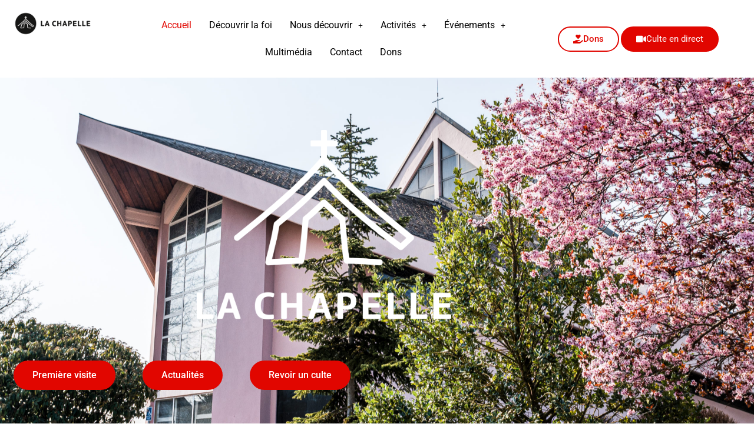

--- FILE ---
content_type: text/html; charset=UTF-8
request_url: https://www.lachapelle.alsace/
body_size: 24836
content:
<!DOCTYPE html>
<html lang="fr-FR">
<head>
	<meta charset="UTF-8">
		<title>La Chapelle &#8211; Une église pour aujourd&#039;hui</title>
<meta name='robots' content='max-image-preview:large' />
<meta name="viewport" content="width=device-width, initial-scale=1"><link href='https://fonts.gstatic.com' crossorigin rel='preconnect' />
<link href='https://fonts.googleapis.com' crossorigin rel='preconnect' />
<link rel="alternate" type="application/rss+xml" title="La Chapelle &raquo; Flux" href="https://www.lachapelle.alsace/feed/" />
<link rel="alternate" type="application/rss+xml" title="La Chapelle &raquo; Flux des commentaires" href="https://www.lachapelle.alsace/comments/feed/" />
<link rel="alternate" title="oEmbed (JSON)" type="application/json+oembed" href="https://www.lachapelle.alsace/wp-json/oembed/1.0/embed?url=https%3A%2F%2Fwww.lachapelle.alsace%2F" />
<link rel="alternate" title="oEmbed (XML)" type="text/xml+oembed" href="https://www.lachapelle.alsace/wp-json/oembed/1.0/embed?url=https%3A%2F%2Fwww.lachapelle.alsace%2F&#038;format=xml" />
<style id='wp-img-auto-sizes-contain-inline-css'>
img:is([sizes=auto i],[sizes^="auto," i]){contain-intrinsic-size:3000px 1500px}
/*# sourceURL=wp-img-auto-sizes-contain-inline-css */
</style>
<link rel='stylesheet' id='generate-fonts-css' href='//fonts.googleapis.com/css?family=Roboto:100,100italic,300,300italic,regular,italic,500,500italic,700,700italic,900,900italic' media='all' />
<link rel='stylesheet' id='hfe-widgets-style-css' href='https://www.lachapelle.alsace/wp-content/plugins/header-footer-elementor/inc/widgets-css/frontend.css?ver=2.8.1' media='all' />
<style id='wp-emoji-styles-inline-css'>

	img.wp-smiley, img.emoji {
		display: inline !important;
		border: none !important;
		box-shadow: none !important;
		height: 1em !important;
		width: 1em !important;
		margin: 0 0.07em !important;
		vertical-align: -0.1em !important;
		background: none !important;
		padding: 0 !important;
	}
/*# sourceURL=wp-emoji-styles-inline-css */
</style>
<style id='classic-theme-styles-inline-css'>
/*! This file is auto-generated */
.wp-block-button__link{color:#fff;background-color:#32373c;border-radius:9999px;box-shadow:none;text-decoration:none;padding:calc(.667em + 2px) calc(1.333em + 2px);font-size:1.125em}.wp-block-file__button{background:#32373c;color:#fff;text-decoration:none}
/*# sourceURL=/wp-includes/css/classic-themes.min.css */
</style>
<style id='global-styles-inline-css'>
:root{--wp--preset--aspect-ratio--square: 1;--wp--preset--aspect-ratio--4-3: 4/3;--wp--preset--aspect-ratio--3-4: 3/4;--wp--preset--aspect-ratio--3-2: 3/2;--wp--preset--aspect-ratio--2-3: 2/3;--wp--preset--aspect-ratio--16-9: 16/9;--wp--preset--aspect-ratio--9-16: 9/16;--wp--preset--color--black: #000000;--wp--preset--color--cyan-bluish-gray: #abb8c3;--wp--preset--color--white: #ffffff;--wp--preset--color--pale-pink: #f78da7;--wp--preset--color--vivid-red: #cf2e2e;--wp--preset--color--luminous-vivid-orange: #ff6900;--wp--preset--color--luminous-vivid-amber: #fcb900;--wp--preset--color--light-green-cyan: #7bdcb5;--wp--preset--color--vivid-green-cyan: #00d084;--wp--preset--color--pale-cyan-blue: #8ed1fc;--wp--preset--color--vivid-cyan-blue: #0693e3;--wp--preset--color--vivid-purple: #9b51e0;--wp--preset--color--contrast: var(--contrast);--wp--preset--color--contrast-2: var(--contrast-2);--wp--preset--color--contrast-3: var(--contrast-3);--wp--preset--color--base: var(--base);--wp--preset--color--base-2: var(--base-2);--wp--preset--color--base-3: var(--base-3);--wp--preset--color--accent: var(--accent);--wp--preset--gradient--vivid-cyan-blue-to-vivid-purple: linear-gradient(135deg,rgb(6,147,227) 0%,rgb(155,81,224) 100%);--wp--preset--gradient--light-green-cyan-to-vivid-green-cyan: linear-gradient(135deg,rgb(122,220,180) 0%,rgb(0,208,130) 100%);--wp--preset--gradient--luminous-vivid-amber-to-luminous-vivid-orange: linear-gradient(135deg,rgb(252,185,0) 0%,rgb(255,105,0) 100%);--wp--preset--gradient--luminous-vivid-orange-to-vivid-red: linear-gradient(135deg,rgb(255,105,0) 0%,rgb(207,46,46) 100%);--wp--preset--gradient--very-light-gray-to-cyan-bluish-gray: linear-gradient(135deg,rgb(238,238,238) 0%,rgb(169,184,195) 100%);--wp--preset--gradient--cool-to-warm-spectrum: linear-gradient(135deg,rgb(74,234,220) 0%,rgb(151,120,209) 20%,rgb(207,42,186) 40%,rgb(238,44,130) 60%,rgb(251,105,98) 80%,rgb(254,248,76) 100%);--wp--preset--gradient--blush-light-purple: linear-gradient(135deg,rgb(255,206,236) 0%,rgb(152,150,240) 100%);--wp--preset--gradient--blush-bordeaux: linear-gradient(135deg,rgb(254,205,165) 0%,rgb(254,45,45) 50%,rgb(107,0,62) 100%);--wp--preset--gradient--luminous-dusk: linear-gradient(135deg,rgb(255,203,112) 0%,rgb(199,81,192) 50%,rgb(65,88,208) 100%);--wp--preset--gradient--pale-ocean: linear-gradient(135deg,rgb(255,245,203) 0%,rgb(182,227,212) 50%,rgb(51,167,181) 100%);--wp--preset--gradient--electric-grass: linear-gradient(135deg,rgb(202,248,128) 0%,rgb(113,206,126) 100%);--wp--preset--gradient--midnight: linear-gradient(135deg,rgb(2,3,129) 0%,rgb(40,116,252) 100%);--wp--preset--font-size--small: 13px;--wp--preset--font-size--medium: 20px;--wp--preset--font-size--large: 36px;--wp--preset--font-size--x-large: 42px;--wp--preset--spacing--20: 0.44rem;--wp--preset--spacing--30: 0.67rem;--wp--preset--spacing--40: 1rem;--wp--preset--spacing--50: 1.5rem;--wp--preset--spacing--60: 2.25rem;--wp--preset--spacing--70: 3.38rem;--wp--preset--spacing--80: 5.06rem;--wp--preset--shadow--natural: 6px 6px 9px rgba(0, 0, 0, 0.2);--wp--preset--shadow--deep: 12px 12px 50px rgba(0, 0, 0, 0.4);--wp--preset--shadow--sharp: 6px 6px 0px rgba(0, 0, 0, 0.2);--wp--preset--shadow--outlined: 6px 6px 0px -3px rgb(255, 255, 255), 6px 6px rgb(0, 0, 0);--wp--preset--shadow--crisp: 6px 6px 0px rgb(0, 0, 0);}:where(.is-layout-flex){gap: 0.5em;}:where(.is-layout-grid){gap: 0.5em;}body .is-layout-flex{display: flex;}.is-layout-flex{flex-wrap: wrap;align-items: center;}.is-layout-flex > :is(*, div){margin: 0;}body .is-layout-grid{display: grid;}.is-layout-grid > :is(*, div){margin: 0;}:where(.wp-block-columns.is-layout-flex){gap: 2em;}:where(.wp-block-columns.is-layout-grid){gap: 2em;}:where(.wp-block-post-template.is-layout-flex){gap: 1.25em;}:where(.wp-block-post-template.is-layout-grid){gap: 1.25em;}.has-black-color{color: var(--wp--preset--color--black) !important;}.has-cyan-bluish-gray-color{color: var(--wp--preset--color--cyan-bluish-gray) !important;}.has-white-color{color: var(--wp--preset--color--white) !important;}.has-pale-pink-color{color: var(--wp--preset--color--pale-pink) !important;}.has-vivid-red-color{color: var(--wp--preset--color--vivid-red) !important;}.has-luminous-vivid-orange-color{color: var(--wp--preset--color--luminous-vivid-orange) !important;}.has-luminous-vivid-amber-color{color: var(--wp--preset--color--luminous-vivid-amber) !important;}.has-light-green-cyan-color{color: var(--wp--preset--color--light-green-cyan) !important;}.has-vivid-green-cyan-color{color: var(--wp--preset--color--vivid-green-cyan) !important;}.has-pale-cyan-blue-color{color: var(--wp--preset--color--pale-cyan-blue) !important;}.has-vivid-cyan-blue-color{color: var(--wp--preset--color--vivid-cyan-blue) !important;}.has-vivid-purple-color{color: var(--wp--preset--color--vivid-purple) !important;}.has-black-background-color{background-color: var(--wp--preset--color--black) !important;}.has-cyan-bluish-gray-background-color{background-color: var(--wp--preset--color--cyan-bluish-gray) !important;}.has-white-background-color{background-color: var(--wp--preset--color--white) !important;}.has-pale-pink-background-color{background-color: var(--wp--preset--color--pale-pink) !important;}.has-vivid-red-background-color{background-color: var(--wp--preset--color--vivid-red) !important;}.has-luminous-vivid-orange-background-color{background-color: var(--wp--preset--color--luminous-vivid-orange) !important;}.has-luminous-vivid-amber-background-color{background-color: var(--wp--preset--color--luminous-vivid-amber) !important;}.has-light-green-cyan-background-color{background-color: var(--wp--preset--color--light-green-cyan) !important;}.has-vivid-green-cyan-background-color{background-color: var(--wp--preset--color--vivid-green-cyan) !important;}.has-pale-cyan-blue-background-color{background-color: var(--wp--preset--color--pale-cyan-blue) !important;}.has-vivid-cyan-blue-background-color{background-color: var(--wp--preset--color--vivid-cyan-blue) !important;}.has-vivid-purple-background-color{background-color: var(--wp--preset--color--vivid-purple) !important;}.has-black-border-color{border-color: var(--wp--preset--color--black) !important;}.has-cyan-bluish-gray-border-color{border-color: var(--wp--preset--color--cyan-bluish-gray) !important;}.has-white-border-color{border-color: var(--wp--preset--color--white) !important;}.has-pale-pink-border-color{border-color: var(--wp--preset--color--pale-pink) !important;}.has-vivid-red-border-color{border-color: var(--wp--preset--color--vivid-red) !important;}.has-luminous-vivid-orange-border-color{border-color: var(--wp--preset--color--luminous-vivid-orange) !important;}.has-luminous-vivid-amber-border-color{border-color: var(--wp--preset--color--luminous-vivid-amber) !important;}.has-light-green-cyan-border-color{border-color: var(--wp--preset--color--light-green-cyan) !important;}.has-vivid-green-cyan-border-color{border-color: var(--wp--preset--color--vivid-green-cyan) !important;}.has-pale-cyan-blue-border-color{border-color: var(--wp--preset--color--pale-cyan-blue) !important;}.has-vivid-cyan-blue-border-color{border-color: var(--wp--preset--color--vivid-cyan-blue) !important;}.has-vivid-purple-border-color{border-color: var(--wp--preset--color--vivid-purple) !important;}.has-vivid-cyan-blue-to-vivid-purple-gradient-background{background: var(--wp--preset--gradient--vivid-cyan-blue-to-vivid-purple) !important;}.has-light-green-cyan-to-vivid-green-cyan-gradient-background{background: var(--wp--preset--gradient--light-green-cyan-to-vivid-green-cyan) !important;}.has-luminous-vivid-amber-to-luminous-vivid-orange-gradient-background{background: var(--wp--preset--gradient--luminous-vivid-amber-to-luminous-vivid-orange) !important;}.has-luminous-vivid-orange-to-vivid-red-gradient-background{background: var(--wp--preset--gradient--luminous-vivid-orange-to-vivid-red) !important;}.has-very-light-gray-to-cyan-bluish-gray-gradient-background{background: var(--wp--preset--gradient--very-light-gray-to-cyan-bluish-gray) !important;}.has-cool-to-warm-spectrum-gradient-background{background: var(--wp--preset--gradient--cool-to-warm-spectrum) !important;}.has-blush-light-purple-gradient-background{background: var(--wp--preset--gradient--blush-light-purple) !important;}.has-blush-bordeaux-gradient-background{background: var(--wp--preset--gradient--blush-bordeaux) !important;}.has-luminous-dusk-gradient-background{background: var(--wp--preset--gradient--luminous-dusk) !important;}.has-pale-ocean-gradient-background{background: var(--wp--preset--gradient--pale-ocean) !important;}.has-electric-grass-gradient-background{background: var(--wp--preset--gradient--electric-grass) !important;}.has-midnight-gradient-background{background: var(--wp--preset--gradient--midnight) !important;}.has-small-font-size{font-size: var(--wp--preset--font-size--small) !important;}.has-medium-font-size{font-size: var(--wp--preset--font-size--medium) !important;}.has-large-font-size{font-size: var(--wp--preset--font-size--large) !important;}.has-x-large-font-size{font-size: var(--wp--preset--font-size--x-large) !important;}
:where(.wp-block-post-template.is-layout-flex){gap: 1.25em;}:where(.wp-block-post-template.is-layout-grid){gap: 1.25em;}
:where(.wp-block-term-template.is-layout-flex){gap: 1.25em;}:where(.wp-block-term-template.is-layout-grid){gap: 1.25em;}
:where(.wp-block-columns.is-layout-flex){gap: 2em;}:where(.wp-block-columns.is-layout-grid){gap: 2em;}
:root :where(.wp-block-pullquote){font-size: 1.5em;line-height: 1.6;}
/*# sourceURL=global-styles-inline-css */
</style>
<link rel='stylesheet' id='hfe-style-css' href='https://www.lachapelle.alsace/wp-content/plugins/header-footer-elementor/assets/css/header-footer-elementor.css?ver=2.8.1' media='all' />
<link rel='stylesheet' id='elementor-icons-css' href='https://www.lachapelle.alsace/wp-content/plugins/elementor/assets/lib/eicons/css/elementor-icons.min.css?ver=5.46.0' media='all' />
<link rel='stylesheet' id='elementor-frontend-css' href='https://www.lachapelle.alsace/wp-content/plugins/elementor/assets/css/frontend.min.css?ver=3.34.2' media='all' />
<link rel='stylesheet' id='elementor-post-7-css' href='https://www.lachapelle.alsace/wp-content/uploads/elementor/css/post-7.css?ver=1768934356' media='all' />
<link rel='stylesheet' id='widget-image-css' href='https://www.lachapelle.alsace/wp-content/plugins/elementor/assets/css/widget-image.min.css?ver=3.34.2' media='all' />
<link rel='stylesheet' id='widget-spacer-css' href='https://www.lachapelle.alsace/wp-content/plugins/elementor/assets/css/widget-spacer.min.css?ver=3.34.2' media='all' />
<link rel='stylesheet' id='e-animation-grow-css' href='https://www.lachapelle.alsace/wp-content/plugins/elementor/assets/lib/animations/styles/e-animation-grow.min.css?ver=3.34.2' media='all' />
<link rel='stylesheet' id='widget-social-icons-css' href='https://www.lachapelle.alsace/wp-content/plugins/elementor/assets/css/widget-social-icons.min.css?ver=3.34.2' media='all' />
<link rel='stylesheet' id='e-apple-webkit-css' href='https://www.lachapelle.alsace/wp-content/plugins/elementor/assets/css/conditionals/apple-webkit.min.css?ver=3.34.2' media='all' />
<link rel='stylesheet' id='widget-menu-anchor-css' href='https://www.lachapelle.alsace/wp-content/plugins/elementor/assets/css/widget-menu-anchor.min.css?ver=3.34.2' media='all' />
<link rel='stylesheet' id='widget-divider-css' href='https://www.lachapelle.alsace/wp-content/plugins/elementor/assets/css/widget-divider.min.css?ver=3.34.2' media='all' />
<link rel='stylesheet' id='elementor-post-5-css' href='https://www.lachapelle.alsace/wp-content/uploads/elementor/css/post-5.css?ver=1768934357' media='all' />
<link rel='stylesheet' id='elementor-post-54-css' href='https://www.lachapelle.alsace/wp-content/uploads/elementor/css/post-54.css?ver=1768934357' media='all' />
<link rel='stylesheet' id='elementor-post-903-css' href='https://www.lachapelle.alsace/wp-content/uploads/elementor/css/post-903.css?ver=1768934357' media='all' />
<link rel='stylesheet' id='generate-style-css' href='https://www.lachapelle.alsace/wp-content/themes/generatepress/assets/css/all.min.css?ver=3.6.0' media='all' />
<style id='generate-style-inline-css'>
body{background-color:#f7f8f9;color:#222222;}a{color:#1e73be;}a:hover, a:focus, a:active{color:#000000;}body .grid-container{max-width:1200px;}.wp-block-group__inner-container{max-width:1200px;margin-left:auto;margin-right:auto;}:root{--contrast:#222222;--contrast-2:#575760;--contrast-3:#b2b2be;--base:#f0f0f0;--base-2:#f7f8f9;--base-3:#ffffff;--accent:#1e73be;}:root .has-contrast-color{color:var(--contrast);}:root .has-contrast-background-color{background-color:var(--contrast);}:root .has-contrast-2-color{color:var(--contrast-2);}:root .has-contrast-2-background-color{background-color:var(--contrast-2);}:root .has-contrast-3-color{color:var(--contrast-3);}:root .has-contrast-3-background-color{background-color:var(--contrast-3);}:root .has-base-color{color:var(--base);}:root .has-base-background-color{background-color:var(--base);}:root .has-base-2-color{color:var(--base-2);}:root .has-base-2-background-color{background-color:var(--base-2);}:root .has-base-3-color{color:var(--base-3);}:root .has-base-3-background-color{background-color:var(--base-3);}:root .has-accent-color{color:var(--accent);}:root .has-accent-background-color{background-color:var(--accent);}body, button, input, select, textarea{font-family:"Roboto", sans-serif;}body{line-height:1.5;}.entry-content > [class*="wp-block-"]:not(:last-child):not(.wp-block-heading){margin-bottom:1.5em;}.main-navigation .main-nav ul ul li a{font-size:14px;}.sidebar .widget, .footer-widgets .widget{font-size:17px;}h1{font-family:"Roboto", sans-serif;}h2{font-family:"Roboto", sans-serif;}h3{font-family:"Roboto", sans-serif;}@media (max-width:768px){h1{font-size:31px;}h2{font-size:27px;}h3{font-size:24px;}h4{font-size:22px;}h5{font-size:19px;}}.top-bar{background-color:#636363;color:#ffffff;}.top-bar a{color:#ffffff;}.top-bar a:hover{color:#303030;}.site-header{background-color:#ffffff;}.main-title a,.main-title a:hover{color:#222222;}.site-description{color:#757575;}.mobile-menu-control-wrapper .menu-toggle,.mobile-menu-control-wrapper .menu-toggle:hover,.mobile-menu-control-wrapper .menu-toggle:focus,.has-inline-mobile-toggle #site-navigation.toggled{background-color:rgba(0, 0, 0, 0.02);}.main-navigation,.main-navigation ul ul{background-color:#ffffff;}.main-navigation .main-nav ul li a, .main-navigation .menu-toggle, .main-navigation .menu-bar-items{color:#515151;}.main-navigation .main-nav ul li:not([class*="current-menu-"]):hover > a, .main-navigation .main-nav ul li:not([class*="current-menu-"]):focus > a, .main-navigation .main-nav ul li.sfHover:not([class*="current-menu-"]) > a, .main-navigation .menu-bar-item:hover > a, .main-navigation .menu-bar-item.sfHover > a{color:#7a8896;background-color:#ffffff;}button.menu-toggle:hover,button.menu-toggle:focus,.main-navigation .mobile-bar-items a,.main-navigation .mobile-bar-items a:hover,.main-navigation .mobile-bar-items a:focus{color:#515151;}.main-navigation .main-nav ul li[class*="current-menu-"] > a{color:#ffffff;background-color:#ffffff;}.navigation-search input[type="search"],.navigation-search input[type="search"]:active, .navigation-search input[type="search"]:focus, .main-navigation .main-nav ul li.search-item.active > a, .main-navigation .menu-bar-items .search-item.active > a{color:#7a8896;background-color:#ffffff;}.main-navigation ul ul{background-color:#eaeaea;}.main-navigation .main-nav ul ul li a{color:#515151;}.main-navigation .main-nav ul ul li:not([class*="current-menu-"]):hover > a,.main-navigation .main-nav ul ul li:not([class*="current-menu-"]):focus > a, .main-navigation .main-nav ul ul li.sfHover:not([class*="current-menu-"]) > a{color:#7a8896;background-color:#eaeaea;}.main-navigation .main-nav ul ul li[class*="current-menu-"] > a{color:#dbdbdb;background-color:#eaeaea;}.separate-containers .inside-article, .separate-containers .comments-area, .separate-containers .page-header, .one-container .container, .separate-containers .paging-navigation, .inside-page-header{background-color:#ffffff;}.entry-title a{color:#222222;}.entry-title a:hover{color:#55555e;}.entry-meta{color:#595959;}.sidebar .widget{background-color:#ffffff;}.footer-widgets{background-color:#ffffff;}.footer-widgets .widget-title{color:#000000;}.site-info{color:#ffffff;background-color:#55555e;}.site-info a{color:#ffffff;}.site-info a:hover{color:#d3d3d3;}.footer-bar .widget_nav_menu .current-menu-item a{color:#d3d3d3;}input[type="text"],input[type="email"],input[type="url"],input[type="password"],input[type="search"],input[type="tel"],input[type="number"],textarea,select{color:#666666;background-color:#fafafa;border-color:#cccccc;}input[type="text"]:focus,input[type="email"]:focus,input[type="url"]:focus,input[type="password"]:focus,input[type="search"]:focus,input[type="tel"]:focus,input[type="number"]:focus,textarea:focus,select:focus{color:#666666;background-color:#ffffff;border-color:#bfbfbf;}button,html input[type="button"],input[type="reset"],input[type="submit"],a.button,a.wp-block-button__link:not(.has-background){color:#ffffff;background-color:#55555e;}button:hover,html input[type="button"]:hover,input[type="reset"]:hover,input[type="submit"]:hover,a.button:hover,button:focus,html input[type="button"]:focus,input[type="reset"]:focus,input[type="submit"]:focus,a.button:focus,a.wp-block-button__link:not(.has-background):active,a.wp-block-button__link:not(.has-background):focus,a.wp-block-button__link:not(.has-background):hover{color:#ffffff;background-color:#3f4047;}a.generate-back-to-top{background-color:rgba( 0,0,0,0.4 );color:#ffffff;}a.generate-back-to-top:hover,a.generate-back-to-top:focus{background-color:rgba( 0,0,0,0.6 );color:#ffffff;}:root{--gp-search-modal-bg-color:var(--base-3);--gp-search-modal-text-color:var(--contrast);--gp-search-modal-overlay-bg-color:rgba(0,0,0,0.2);}@media (max-width:768px){.main-navigation .menu-bar-item:hover > a, .main-navigation .menu-bar-item.sfHover > a{background:none;color:#515151;}}.site-main .wp-block-group__inner-container{padding:40px;}.entry-content .alignwide, body:not(.no-sidebar) .entry-content .alignfull{margin-left:-40px;width:calc(100% + 80px);max-width:calc(100% + 80px);}.container.grid-container{max-width:1280px;}.rtl .menu-item-has-children .dropdown-menu-toggle{padding-left:20px;}.rtl .main-navigation .main-nav ul li.menu-item-has-children > a{padding-right:20px;}@media (max-width:768px){.separate-containers .inside-article, .separate-containers .comments-area, .separate-containers .page-header, .separate-containers .paging-navigation, .one-container .site-content, .inside-page-header{padding:30px;}.site-main .wp-block-group__inner-container{padding:30px;}.inside-top-bar{padding-right:30px;padding-left:30px;}.inside-header{padding-right:30px;padding-left:30px;}.widget-area .widget{padding-top:30px;padding-right:30px;padding-bottom:30px;padding-left:30px;}.footer-widgets{padding-top:30px;padding-right:30px;padding-bottom:30px;padding-left:30px;}.site-info{padding-right:30px;padding-left:30px;}.entry-content .alignwide, body:not(.no-sidebar) .entry-content .alignfull{margin-left:-30px;width:calc(100% + 60px);max-width:calc(100% + 60px);}}.one-container .sidebar .widget{padding:0px;}/* End cached CSS */@media (max-width:768px){.main-navigation .menu-toggle,.main-navigation .mobile-bar-items,.sidebar-nav-mobile:not(#sticky-placeholder){display:block;}.main-navigation ul,.gen-sidebar-nav{display:none;}[class*="nav-float-"] .site-header .inside-header > *{float:none;clear:both;}}
/*# sourceURL=generate-style-inline-css */
</style>
<link rel='stylesheet' id='hfe-elementor-icons-css' href='https://www.lachapelle.alsace/wp-content/plugins/elementor/assets/lib/eicons/css/elementor-icons.min.css?ver=5.34.0' media='all' />
<link rel='stylesheet' id='hfe-icons-list-css' href='https://www.lachapelle.alsace/wp-content/plugins/elementor/assets/css/widget-icon-list.min.css?ver=3.24.3' media='all' />
<link rel='stylesheet' id='hfe-social-icons-css' href='https://www.lachapelle.alsace/wp-content/plugins/elementor/assets/css/widget-social-icons.min.css?ver=3.24.0' media='all' />
<link rel='stylesheet' id='hfe-social-share-icons-brands-css' href='https://www.lachapelle.alsace/wp-content/plugins/elementor/assets/lib/font-awesome/css/brands.css?ver=5.15.3' media='all' />
<link rel='stylesheet' id='hfe-social-share-icons-fontawesome-css' href='https://www.lachapelle.alsace/wp-content/plugins/elementor/assets/lib/font-awesome/css/fontawesome.css?ver=5.15.3' media='all' />
<link rel='stylesheet' id='hfe-nav-menu-icons-css' href='https://www.lachapelle.alsace/wp-content/plugins/elementor/assets/lib/font-awesome/css/solid.css?ver=5.15.3' media='all' />
<link rel='stylesheet' id='eael-general-css' href='https://www.lachapelle.alsace/wp-content/plugins/essential-addons-for-elementor-lite/assets/front-end/css/view/general.min.css?ver=6.5.8' media='all' />
<link rel='stylesheet' id='elementor-gf-local-roboto-css' href='https://www.lachapelle.alsace/wp-content/uploads/elementor/google-fonts/css/roboto.css?ver=1742235816' media='all' />
<link rel='stylesheet' id='elementor-gf-local-robotoslab-css' href='https://www.lachapelle.alsace/wp-content/uploads/elementor/google-fonts/css/robotoslab.css?ver=1742235819' media='all' />
<link rel='stylesheet' id='elementor-gf-local-poppins-css' href='https://www.lachapelle.alsace/wp-content/uploads/elementor/google-fonts/css/poppins.css?ver=1742235820' media='all' />
<link rel='stylesheet' id='elementor-icons-shared-0-css' href='https://www.lachapelle.alsace/wp-content/plugins/elementor/assets/lib/font-awesome/css/fontawesome.min.css?ver=5.15.3' media='all' />
<link rel='stylesheet' id='elementor-icons-fa-brands-css' href='https://www.lachapelle.alsace/wp-content/plugins/elementor/assets/lib/font-awesome/css/brands.min.css?ver=5.15.3' media='all' />
<link rel='stylesheet' id='elementor-icons-fa-solid-css' href='https://www.lachapelle.alsace/wp-content/plugins/elementor/assets/lib/font-awesome/css/solid.min.css?ver=5.15.3' media='all' />
<link rel='stylesheet' id='elementor-icons-fa-regular-css' href='https://www.lachapelle.alsace/wp-content/plugins/elementor/assets/lib/font-awesome/css/regular.min.css?ver=5.15.3' media='all' />
<link rel="stylesheet" type="text/css" href="https://www.lachapelle.alsace/wp-content/plugins/smart-slider-3/Public/SmartSlider3/Application/Frontend/Assets/dist/smartslider.min.css?ver=c397fa89" media="all">
<style data-related="n2-ss-5">div#n2-ss-5 .n2-ss-slider-1{display:grid;position:relative;}div#n2-ss-5 .n2-ss-slider-2{display:grid;position:relative;overflow:hidden;padding:0px 0px 0px 0px;border:0px solid RGBA(62,62,62,1);border-radius:0px;background-clip:padding-box;background-repeat:repeat;background-position:50% 50%;background-size:cover;background-attachment:scroll;z-index:1;}div#n2-ss-5:not(.n2-ss-loaded) .n2-ss-slider-2{background-image:none !important;}div#n2-ss-5 .n2-ss-slider-3{display:grid;grid-template-areas:'cover';position:relative;overflow:hidden;z-index:10;}div#n2-ss-5 .n2-ss-slider-3 > *{grid-area:cover;}div#n2-ss-5 .n2-ss-slide-backgrounds,div#n2-ss-5 .n2-ss-slider-3 > .n2-ss-divider{position:relative;}div#n2-ss-5 .n2-ss-slide-backgrounds{z-index:10;}div#n2-ss-5 .n2-ss-slide-backgrounds > *{overflow:hidden;}div#n2-ss-5 .n2-ss-slide-background{transform:translateX(-100000px);}div#n2-ss-5 .n2-ss-slider-4{place-self:center;position:relative;width:100%;height:100%;z-index:20;display:grid;grid-template-areas:'slide';}div#n2-ss-5 .n2-ss-slider-4 > *{grid-area:slide;}div#n2-ss-5.n2-ss-full-page--constrain-ratio .n2-ss-slider-4{height:auto;}div#n2-ss-5 .n2-ss-slide{display:grid;place-items:center;grid-auto-columns:100%;position:relative;z-index:20;-webkit-backface-visibility:hidden;transform:translateX(-100000px);}div#n2-ss-5 .n2-ss-slide{perspective:1500px;}div#n2-ss-5 .n2-ss-slide-active{z-index:21;}.n2-ss-background-animation{position:absolute;top:0;left:0;width:100%;height:100%;z-index:3;}div#n2-ss-5 .nextend-arrow{cursor:pointer;overflow:hidden;line-height:0 !important;z-index:18;-webkit-user-select:none;}div#n2-ss-5 .nextend-arrow img{position:relative;display:block;}div#n2-ss-5 .nextend-arrow img.n2-arrow-hover-img{display:none;}div#n2-ss-5 .nextend-arrow:FOCUS img.n2-arrow-hover-img,div#n2-ss-5 .nextend-arrow:HOVER img.n2-arrow-hover-img{display:inline;}div#n2-ss-5 .nextend-arrow:FOCUS img.n2-arrow-normal-img,div#n2-ss-5 .nextend-arrow:HOVER img.n2-arrow-normal-img{display:none;}div#n2-ss-5 .nextend-arrow-animated{overflow:hidden;}div#n2-ss-5 .nextend-arrow-animated > div{position:relative;}div#n2-ss-5 .nextend-arrow-animated .n2-active{position:absolute;}div#n2-ss-5 .nextend-arrow-animated-fade{transition:background 0.3s, opacity 0.4s;}div#n2-ss-5 .nextend-arrow-animated-horizontal > div{transition:all 0.4s;transform:none;}div#n2-ss-5 .nextend-arrow-animated-horizontal .n2-active{top:0;}div#n2-ss-5 .nextend-arrow-previous.nextend-arrow-animated-horizontal .n2-active{left:100%;}div#n2-ss-5 .nextend-arrow-next.nextend-arrow-animated-horizontal .n2-active{right:100%;}div#n2-ss-5 .nextend-arrow-previous.nextend-arrow-animated-horizontal:HOVER > div,div#n2-ss-5 .nextend-arrow-previous.nextend-arrow-animated-horizontal:FOCUS > div{transform:translateX(-100%);}div#n2-ss-5 .nextend-arrow-next.nextend-arrow-animated-horizontal:HOVER > div,div#n2-ss-5 .nextend-arrow-next.nextend-arrow-animated-horizontal:FOCUS > div{transform:translateX(100%);}div#n2-ss-5 .nextend-arrow-animated-vertical > div{transition:all 0.4s;transform:none;}div#n2-ss-5 .nextend-arrow-animated-vertical .n2-active{left:0;}div#n2-ss-5 .nextend-arrow-previous.nextend-arrow-animated-vertical .n2-active{top:100%;}div#n2-ss-5 .nextend-arrow-next.nextend-arrow-animated-vertical .n2-active{bottom:100%;}div#n2-ss-5 .nextend-arrow-previous.nextend-arrow-animated-vertical:HOVER > div,div#n2-ss-5 .nextend-arrow-previous.nextend-arrow-animated-vertical:FOCUS > div{transform:translateY(-100%);}div#n2-ss-5 .nextend-arrow-next.nextend-arrow-animated-vertical:HOVER > div,div#n2-ss-5 .nextend-arrow-next.nextend-arrow-animated-vertical:FOCUS > div{transform:translateY(100%);}div#n2-ss-5 .n2-ss-control-bullet{visibility:hidden;text-align:center;justify-content:center;z-index:14;}div#n2-ss-5 .n2-ss-control-bullet--calculate-size{left:0 !important;}div#n2-ss-5 .n2-ss-control-bullet-horizontal.n2-ss-control-bullet-fullsize{width:100%;}div#n2-ss-5 .n2-ss-control-bullet-vertical.n2-ss-control-bullet-fullsize{height:100%;flex-flow:column;}div#n2-ss-5 .nextend-bullet-bar{display:inline-flex;vertical-align:top;visibility:visible;align-items:center;flex-wrap:wrap;}div#n2-ss-5 .n2-bar-justify-content-left{justify-content:flex-start;}div#n2-ss-5 .n2-bar-justify-content-center{justify-content:center;}div#n2-ss-5 .n2-bar-justify-content-right{justify-content:flex-end;}div#n2-ss-5 .n2-ss-control-bullet-vertical > .nextend-bullet-bar{flex-flow:column;}div#n2-ss-5 .n2-ss-control-bullet-fullsize > .nextend-bullet-bar{display:flex;}div#n2-ss-5 .n2-ss-control-bullet-horizontal.n2-ss-control-bullet-fullsize > .nextend-bullet-bar{flex:1 1 auto;}div#n2-ss-5 .n2-ss-control-bullet-vertical.n2-ss-control-bullet-fullsize > .nextend-bullet-bar{height:100%;}div#n2-ss-5 .nextend-bullet-bar .n2-bullet{cursor:pointer;transition:background-color 0.4s;}div#n2-ss-5 .nextend-bullet-bar .n2-bullet.n2-active{cursor:default;}div#n2-ss-5 div.n2-ss-bullet-thumbnail-container{position:absolute;z-index:10000000;}div#n2-ss-5 .n2-ss-bullet-thumbnail-container .n2-ss-bullet-thumbnail{background-size:cover;background-repeat:no-repeat;background-position:center;}div#n2-ss-5 .n2-style-07f774cd89c645a836b2edfe443e5b40-dot{background: #ced3d5;opacity:1;padding:5px 5px 5px 5px ;box-shadow: none;border: 0px solid RGBA(0,0,0,1);border-radius:50px;margin:4px;}div#n2-ss-5 .n2-style-07f774cd89c645a836b2edfe443e5b40-dot.n2-active, div#n2-ss-5 .n2-style-07f774cd89c645a836b2edfe443e5b40-dot:HOVER, div#n2-ss-5 .n2-style-07f774cd89c645a836b2edfe443e5b40-dot:FOCUS{background: #ff0000;}div#n2-ss-5 .n2-style-89e6829493f6425211df0e3f6998e151-simple{background: RGBA(255,255,255,0);opacity:1;padding:0px 0px 0px 0px ;box-shadow: none;border: 0px solid RGBA(0,0,0,1);border-radius:0px;}div#n2-ss-5 .n2-ss-slide-limiter{max-width:1280px;}div#n2-ss-5 .nextend-arrow img{width: 32px}@media (min-width: 1200px){div#n2-ss-5 [data-hide-desktopportrait="1"]{display: none !important;}}@media (orientation: landscape) and (max-width: 1199px) and (min-width: 901px),(orientation: portrait) and (max-width: 1199px) and (min-width: 701px){div#n2-ss-5 [data-hide-tabletportrait="1"]{display: none !important;}}@media (orientation: landscape) and (max-width: 900px),(orientation: portrait) and (max-width: 700px){div#n2-ss-5 [data-hide-mobileportrait="1"]{display: none !important;}div#n2-ss-5 .nextend-arrow img{width: 16px}}</style>
<script>(function(){this._N2=this._N2||{_r:[],_d:[],r:function(){this._r.push(arguments)},d:function(){this._d.push(arguments)}}}).call(window);</script><script src="https://www.lachapelle.alsace/wp-content/plugins/smart-slider-3/Public/SmartSlider3/Application/Frontend/Assets/dist/n2.min.js?ver=c397fa89" defer async></script>
<script src="https://www.lachapelle.alsace/wp-content/plugins/smart-slider-3/Public/SmartSlider3/Application/Frontend/Assets/dist/smartslider-frontend.min.js?ver=c397fa89" defer async></script>
<script src="https://www.lachapelle.alsace/wp-content/plugins/smart-slider-3/Public/SmartSlider3/Slider/SliderType/Simple/Assets/dist/ss-simple.min.js?ver=c397fa89" defer async></script>
<script src="https://www.lachapelle.alsace/wp-content/plugins/smart-slider-3/Public/SmartSlider3/Widget/Arrow/ArrowImage/Assets/dist/w-arrow-image.min.js?ver=c397fa89" defer async></script>
<script src="https://www.lachapelle.alsace/wp-content/plugins/smart-slider-3/Public/SmartSlider3/Widget/Bullet/Assets/dist/w-bullet.min.js?ver=c397fa89" defer async></script>
<script>_N2.r('documentReady',function(){_N2.r(["documentReady","smartslider-frontend","SmartSliderWidgetArrowImage","SmartSliderWidgetBulletTransition","ss-simple"],function(){new _N2.SmartSliderSimple('n2-ss-5',{"admin":false,"background.video.mobile":1,"loadingTime":2000,"alias":{"id":0,"smoothScroll":0,"slideSwitch":0,"scroll":1},"align":"normal","isDelayed":0,"responsive":{"mediaQueries":{"all":false,"desktopportrait":["(min-width: 1200px)"],"tabletportrait":["(orientation: landscape) and (max-width: 1199px) and (min-width: 901px)","(orientation: portrait) and (max-width: 1199px) and (min-width: 701px)"],"mobileportrait":["(orientation: landscape) and (max-width: 900px)","(orientation: portrait) and (max-width: 700px)"]},"base":{"slideOuterWidth":1280,"slideOuterHeight":720,"sliderWidth":1280,"sliderHeight":720,"slideWidth":1280,"slideHeight":720},"hideOn":{"desktopLandscape":false,"desktopPortrait":false,"tabletLandscape":false,"tabletPortrait":false,"mobileLandscape":false,"mobilePortrait":false},"onResizeEnabled":true,"type":"auto","sliderHeightBasedOn":"real","focusUser":1,"focusEdge":"auto","breakpoints":[{"device":"tabletPortrait","type":"max-screen-width","portraitWidth":1199,"landscapeWidth":1199},{"device":"mobilePortrait","type":"max-screen-width","portraitWidth":700,"landscapeWidth":900}],"enabledDevices":{"desktopLandscape":0,"desktopPortrait":1,"tabletLandscape":0,"tabletPortrait":1,"mobileLandscape":0,"mobilePortrait":1},"sizes":{"desktopPortrait":{"width":1280,"height":720,"max":3000,"min":1200},"tabletPortrait":{"width":701,"height":394,"customHeight":false,"max":1199,"min":701},"mobilePortrait":{"width":320,"height":180,"customHeight":false,"max":900,"min":320}},"overflowHiddenPage":0,"focus":{"offsetTop":"#wpadminbar","offsetBottom":""}},"controls":{"mousewheel":0,"touch":"horizontal","keyboard":1,"blockCarouselInteraction":1},"playWhenVisible":1,"playWhenVisibleAt":0.5,"lazyLoad":0,"lazyLoadNeighbor":0,"blockrightclick":0,"maintainSession":0,"autoplay":{"enabled":1,"start":1,"duration":4000,"autoplayLoop":1,"allowReStart":0,"reverse":0,"pause":{"click":0,"mouse":"enter","mediaStarted":0},"resume":{"click":0,"mouse":"leave","mediaEnded":0,"slidechanged":0},"interval":1,"intervalModifier":"loop","intervalSlide":"current"},"perspective":1500,"layerMode":{"playOnce":0,"playFirstLayer":1,"mode":"skippable","inAnimation":"mainInEnd"},"bgAnimations":0,"mainanimation":{"type":"horizontal","duration":800,"delay":0,"ease":"easeOutQuad","shiftedBackgroundAnimation":0},"carousel":1,"initCallbacks":function(){new _N2.SmartSliderWidgetArrowImage(this);new _N2.SmartSliderWidgetBulletTransition(this,{"area":10,"dotClasses":"n2-style-07f774cd89c645a836b2edfe443e5b40-dot ","mode":"","action":"click"})}})})});</script><script src="https://www.lachapelle.alsace/wp-includes/js/jquery/jquery.min.js?ver=3.7.1" id="jquery-core-js"></script>
<script src="https://www.lachapelle.alsace/wp-includes/js/jquery/jquery-migrate.min.js?ver=3.4.1" id="jquery-migrate-js"></script>
<script id="jquery-js-after">
!function($){"use strict";$(document).ready(function(){$(this).scrollTop()>100&&$(".hfe-scroll-to-top-wrap").removeClass("hfe-scroll-to-top-hide"),$(window).scroll(function(){$(this).scrollTop()<100?$(".hfe-scroll-to-top-wrap").fadeOut(300):$(".hfe-scroll-to-top-wrap").fadeIn(300)}),$(".hfe-scroll-to-top-wrap").on("click",function(){$("html, body").animate({scrollTop:0},300);return!1})})}(jQuery);
!function($){'use strict';$(document).ready(function(){var bar=$('.hfe-reading-progress-bar');if(!bar.length)return;$(window).on('scroll',function(){var s=$(window).scrollTop(),d=$(document).height()-$(window).height(),p=d? s/d*100:0;bar.css('width',p+'%')});});}(jQuery);
//# sourceURL=jquery-js-after
</script>
<script src="https://www.lachapelle.alsace/wp-content/plugins/sticky-menu-or-anything-on-scroll/assets/js/jq-sticky-anything.min.js?ver=2.1.1" id="stickyAnythingLib-js"></script>
<link rel="https://api.w.org/" href="https://www.lachapelle.alsace/wp-json/" /><link rel="alternate" title="JSON" type="application/json" href="https://www.lachapelle.alsace/wp-json/wp/v2/pages/5" /><link rel="EditURI" type="application/rsd+xml" title="RSD" href="https://www.lachapelle.alsace/xmlrpc.php?rsd" />
<meta name="generator" content="WordPress 6.9" />
<link rel="canonical" href="https://www.lachapelle.alsace/" />
<link rel='shortlink' href='https://www.lachapelle.alsace/' />
<meta name="generator" content="Elementor 3.34.2; features: additional_custom_breakpoints; settings: css_print_method-external, google_font-enabled, font_display-auto">
			<style>
				.e-con.e-parent:nth-of-type(n+4):not(.e-lazyloaded):not(.e-no-lazyload),
				.e-con.e-parent:nth-of-type(n+4):not(.e-lazyloaded):not(.e-no-lazyload) * {
					background-image: none !important;
				}
				@media screen and (max-height: 1024px) {
					.e-con.e-parent:nth-of-type(n+3):not(.e-lazyloaded):not(.e-no-lazyload),
					.e-con.e-parent:nth-of-type(n+3):not(.e-lazyloaded):not(.e-no-lazyload) * {
						background-image: none !important;
					}
				}
				@media screen and (max-height: 640px) {
					.e-con.e-parent:nth-of-type(n+2):not(.e-lazyloaded):not(.e-no-lazyload),
					.e-con.e-parent:nth-of-type(n+2):not(.e-lazyloaded):not(.e-no-lazyload) * {
						background-image: none !important;
					}
				}
			</style>
			<link rel="icon" href="https://www.lachapelle.alsace/wp-content/uploads/2021/07/logo-rond_Plan-de-travail-1-150x150.png" sizes="32x32" />
<link rel="icon" href="https://www.lachapelle.alsace/wp-content/uploads/2021/07/logo-rond_Plan-de-travail-1-300x300.png" sizes="192x192" />
<link rel="apple-touch-icon" href="https://www.lachapelle.alsace/wp-content/uploads/2021/07/logo-rond_Plan-de-travail-1-300x300.png" />
<meta name="msapplication-TileImage" content="https://www.lachapelle.alsace/wp-content/uploads/2021/07/logo-rond_Plan-de-travail-1-300x300.png" />
	<meta name="viewport" content="width=device-width, initial-scale=1.0, viewport-fit=cover" /></head>
<body class="home wp-singular page-template page-template-elementor_canvas page page-id-5 wp-custom-logo wp-embed-responsive wp-theme-generatepress ehf-header ehf-footer ehf-template-generatepress ehf-stylesheet-generatepress metaslider-plugin right-sidebar nav-float-right separate-containers fluid-header active-footer-widgets-0 header-aligned-left dropdown-hover elementor-default elementor-template-canvas elementor-kit-7 elementor-page elementor-page-5">
			<header id="masthead" itemscope="itemscope" itemtype="https://schema.org/WPHeader">
			<p class="main-title bhf-hidden" itemprop="headline"><a href="https://www.lachapelle.alsace" title="La Chapelle" rel="home">La Chapelle</a></p>
					<div data-elementor-type="wp-post" data-elementor-id="54" class="elementor elementor-54">
						<section class="elementor-section elementor-top-section elementor-element elementor-element-e1ecd44 elementor-section-full_width elementor-section-content-middle elementor-section-height-default elementor-section-height-default" data-id="e1ecd44" data-element_type="section" data-settings="{&quot;background_background&quot;:&quot;classic&quot;}">
						<div class="elementor-container elementor-column-gap-default">
					<div class="elementor-column elementor-col-33 elementor-top-column elementor-element elementor-element-9dc27e0" data-id="9dc27e0" data-element_type="column">
			<div class="elementor-widget-wrap elementor-element-populated">
						<section class="elementor-section elementor-inner-section elementor-element elementor-element-df87512 elementor-section-boxed elementor-section-height-default elementor-section-height-default" data-id="df87512" data-element_type="section">
						<div class="elementor-container elementor-column-gap-default">
					<div class="elementor-column elementor-col-50 elementor-inner-column elementor-element elementor-element-b1e66c5" data-id="b1e66c5" data-element_type="column">
			<div class="elementor-widget-wrap elementor-element-populated">
						<div class="elementor-element elementor-element-10be35d elementor-widget elementor-widget-site-logo" data-id="10be35d" data-element_type="widget" data-settings="{&quot;_animation&quot;:&quot;none&quot;,&quot;align&quot;:&quot;left&quot;,&quot;width_tablet&quot;:{&quot;unit&quot;:&quot;%&quot;,&quot;size&quot;:80,&quot;sizes&quot;:[]},&quot;space_mobile&quot;:{&quot;unit&quot;:&quot;%&quot;,&quot;size&quot;:40,&quot;sizes&quot;:[]},&quot;width&quot;:{&quot;unit&quot;:&quot;%&quot;,&quot;size&quot;:1000,&quot;sizes&quot;:[]},&quot;space&quot;:{&quot;unit&quot;:&quot;%&quot;,&quot;size&quot;:80,&quot;sizes&quot;:[]},&quot;align_mobile&quot;:&quot;center&quot;,&quot;caption_padding_mobile&quot;:{&quot;unit&quot;:&quot;px&quot;,&quot;top&quot;:&quot;0&quot;,&quot;right&quot;:&quot;0&quot;,&quot;bottom&quot;:&quot;0&quot;,&quot;left&quot;:&quot;0&quot;,&quot;isLinked&quot;:true},&quot;width_mobile&quot;:{&quot;unit&quot;:&quot;%&quot;,&quot;size&quot;:&quot;&quot;,&quot;sizes&quot;:[]},&quot;space_tablet&quot;:{&quot;unit&quot;:&quot;%&quot;,&quot;size&quot;:&quot;&quot;,&quot;sizes&quot;:[]},&quot;image_border_radius&quot;:{&quot;unit&quot;:&quot;px&quot;,&quot;top&quot;:&quot;&quot;,&quot;right&quot;:&quot;&quot;,&quot;bottom&quot;:&quot;&quot;,&quot;left&quot;:&quot;&quot;,&quot;isLinked&quot;:true},&quot;image_border_radius_tablet&quot;:{&quot;unit&quot;:&quot;px&quot;,&quot;top&quot;:&quot;&quot;,&quot;right&quot;:&quot;&quot;,&quot;bottom&quot;:&quot;&quot;,&quot;left&quot;:&quot;&quot;,&quot;isLinked&quot;:true},&quot;image_border_radius_mobile&quot;:{&quot;unit&quot;:&quot;px&quot;,&quot;top&quot;:&quot;&quot;,&quot;right&quot;:&quot;&quot;,&quot;bottom&quot;:&quot;&quot;,&quot;left&quot;:&quot;&quot;,&quot;isLinked&quot;:true},&quot;caption_padding&quot;:{&quot;unit&quot;:&quot;px&quot;,&quot;top&quot;:&quot;&quot;,&quot;right&quot;:&quot;&quot;,&quot;bottom&quot;:&quot;&quot;,&quot;left&quot;:&quot;&quot;,&quot;isLinked&quot;:true},&quot;caption_padding_tablet&quot;:{&quot;unit&quot;:&quot;px&quot;,&quot;top&quot;:&quot;&quot;,&quot;right&quot;:&quot;&quot;,&quot;bottom&quot;:&quot;&quot;,&quot;left&quot;:&quot;&quot;,&quot;isLinked&quot;:true},&quot;caption_space&quot;:{&quot;unit&quot;:&quot;px&quot;,&quot;size&quot;:0,&quot;sizes&quot;:[]},&quot;caption_space_tablet&quot;:{&quot;unit&quot;:&quot;px&quot;,&quot;size&quot;:&quot;&quot;,&quot;sizes&quot;:[]},&quot;caption_space_mobile&quot;:{&quot;unit&quot;:&quot;px&quot;,&quot;size&quot;:&quot;&quot;,&quot;sizes&quot;:[]}}" data-widget_type="site-logo.default">
				<div class="elementor-widget-container">
							<div class="hfe-site-logo">
													<a data-elementor-open-lightbox=""  class='elementor-clickable' href="https://www.lachapelle.alsace">
							<div class="hfe-site-logo-set">           
				<div class="hfe-site-logo-container">
									<img class="hfe-site-logo-img elementor-animation-"  src="https://www.lachapelle.alsace/wp-content/uploads/2021/07/Plan-de-travail-1-1.png" alt="default-logo"/>
				</div>
			</div>
							</a>
						</div>  
							</div>
				</div>
					</div>
		</div>
				<div class="elementor-column elementor-col-50 elementor-inner-column elementor-element elementor-element-7d0f0ba" data-id="7d0f0ba" data-element_type="column">
			<div class="elementor-widget-wrap elementor-element-populated">
						<div class="elementor-element elementor-element-d75da18 hfe-nav-menu__align-center hfe-submenu-icon-plus elementor-widget-mobile__width-auto hfe-submenu-animation-none hfe-link-redirect-child hfe-nav-menu__breakpoint-tablet elementor-widget elementor-widget-navigation-menu" data-id="d75da18" data-element_type="widget" data-settings="{&quot;width_dropdown_item&quot;:{&quot;unit&quot;:&quot;px&quot;,&quot;size&quot;:220,&quot;sizes&quot;:[]},&quot;padding_vertical_menu_item_mobile&quot;:{&quot;unit&quot;:&quot;px&quot;,&quot;size&quot;:0,&quot;sizes&quot;:[]},&quot;menu_space_between_mobile&quot;:{&quot;unit&quot;:&quot;px&quot;,&quot;size&quot;:0,&quot;sizes&quot;:[]},&quot;menu_row_space_mobile&quot;:{&quot;unit&quot;:&quot;px&quot;,&quot;size&quot;:0,&quot;sizes&quot;:[]},&quot;width_dropdown_item_mobile&quot;:{&quot;unit&quot;:&quot;px&quot;,&quot;size&quot;:0,&quot;sizes&quot;:[]},&quot;padding_horizontal_dropdown_item_mobile&quot;:{&quot;unit&quot;:&quot;px&quot;,&quot;size&quot;:30,&quot;sizes&quot;:[]},&quot;distance_from_menu_mobile&quot;:{&quot;unit&quot;:&quot;px&quot;,&quot;size&quot;:30,&quot;sizes&quot;:[]},&quot;padding_horizontal_menu_item_mobile&quot;:{&quot;unit&quot;:&quot;px&quot;,&quot;size&quot;:0,&quot;sizes&quot;:[]},&quot;toggle_border_width_mobile&quot;:{&quot;unit&quot;:&quot;px&quot;,&quot;size&quot;:0,&quot;sizes&quot;:[]},&quot;padding_horizontal_menu_item&quot;:{&quot;unit&quot;:&quot;px&quot;,&quot;size&quot;:15,&quot;sizes&quot;:[]},&quot;padding_horizontal_menu_item_tablet&quot;:{&quot;unit&quot;:&quot;px&quot;,&quot;size&quot;:&quot;&quot;,&quot;sizes&quot;:[]},&quot;padding_vertical_menu_item&quot;:{&quot;unit&quot;:&quot;px&quot;,&quot;size&quot;:15,&quot;sizes&quot;:[]},&quot;padding_vertical_menu_item_tablet&quot;:{&quot;unit&quot;:&quot;px&quot;,&quot;size&quot;:&quot;&quot;,&quot;sizes&quot;:[]},&quot;menu_space_between&quot;:{&quot;unit&quot;:&quot;px&quot;,&quot;size&quot;:&quot;&quot;,&quot;sizes&quot;:[]},&quot;menu_space_between_tablet&quot;:{&quot;unit&quot;:&quot;px&quot;,&quot;size&quot;:&quot;&quot;,&quot;sizes&quot;:[]},&quot;menu_row_space&quot;:{&quot;unit&quot;:&quot;px&quot;,&quot;size&quot;:&quot;&quot;,&quot;sizes&quot;:[]},&quot;menu_row_space_tablet&quot;:{&quot;unit&quot;:&quot;px&quot;,&quot;size&quot;:&quot;&quot;,&quot;sizes&quot;:[]},&quot;dropdown_border_radius&quot;:{&quot;unit&quot;:&quot;px&quot;,&quot;top&quot;:&quot;&quot;,&quot;right&quot;:&quot;&quot;,&quot;bottom&quot;:&quot;&quot;,&quot;left&quot;:&quot;&quot;,&quot;isLinked&quot;:true},&quot;dropdown_border_radius_tablet&quot;:{&quot;unit&quot;:&quot;px&quot;,&quot;top&quot;:&quot;&quot;,&quot;right&quot;:&quot;&quot;,&quot;bottom&quot;:&quot;&quot;,&quot;left&quot;:&quot;&quot;,&quot;isLinked&quot;:true},&quot;dropdown_border_radius_mobile&quot;:{&quot;unit&quot;:&quot;px&quot;,&quot;top&quot;:&quot;&quot;,&quot;right&quot;:&quot;&quot;,&quot;bottom&quot;:&quot;&quot;,&quot;left&quot;:&quot;&quot;,&quot;isLinked&quot;:true},&quot;width_dropdown_item_tablet&quot;:{&quot;unit&quot;:&quot;px&quot;,&quot;size&quot;:&quot;&quot;,&quot;sizes&quot;:[]},&quot;padding_horizontal_dropdown_item&quot;:{&quot;unit&quot;:&quot;px&quot;,&quot;size&quot;:&quot;&quot;,&quot;sizes&quot;:[]},&quot;padding_horizontal_dropdown_item_tablet&quot;:{&quot;unit&quot;:&quot;px&quot;,&quot;size&quot;:&quot;&quot;,&quot;sizes&quot;:[]},&quot;padding_vertical_dropdown_item&quot;:{&quot;unit&quot;:&quot;px&quot;,&quot;size&quot;:15,&quot;sizes&quot;:[]},&quot;padding_vertical_dropdown_item_tablet&quot;:{&quot;unit&quot;:&quot;px&quot;,&quot;size&quot;:&quot;&quot;,&quot;sizes&quot;:[]},&quot;padding_vertical_dropdown_item_mobile&quot;:{&quot;unit&quot;:&quot;px&quot;,&quot;size&quot;:&quot;&quot;,&quot;sizes&quot;:[]},&quot;distance_from_menu&quot;:{&quot;unit&quot;:&quot;px&quot;,&quot;size&quot;:&quot;&quot;,&quot;sizes&quot;:[]},&quot;distance_from_menu_tablet&quot;:{&quot;unit&quot;:&quot;px&quot;,&quot;size&quot;:&quot;&quot;,&quot;sizes&quot;:[]},&quot;toggle_size&quot;:{&quot;unit&quot;:&quot;px&quot;,&quot;size&quot;:&quot;&quot;,&quot;sizes&quot;:[]},&quot;toggle_size_tablet&quot;:{&quot;unit&quot;:&quot;px&quot;,&quot;size&quot;:&quot;&quot;,&quot;sizes&quot;:[]},&quot;toggle_size_mobile&quot;:{&quot;unit&quot;:&quot;px&quot;,&quot;size&quot;:&quot;&quot;,&quot;sizes&quot;:[]},&quot;toggle_border_width&quot;:{&quot;unit&quot;:&quot;px&quot;,&quot;size&quot;:&quot;&quot;,&quot;sizes&quot;:[]},&quot;toggle_border_width_tablet&quot;:{&quot;unit&quot;:&quot;px&quot;,&quot;size&quot;:&quot;&quot;,&quot;sizes&quot;:[]},&quot;toggle_border_radius&quot;:{&quot;unit&quot;:&quot;px&quot;,&quot;size&quot;:&quot;&quot;,&quot;sizes&quot;:[]},&quot;toggle_border_radius_tablet&quot;:{&quot;unit&quot;:&quot;px&quot;,&quot;size&quot;:&quot;&quot;,&quot;sizes&quot;:[]},&quot;toggle_border_radius_mobile&quot;:{&quot;unit&quot;:&quot;px&quot;,&quot;size&quot;:&quot;&quot;,&quot;sizes&quot;:[]}}" data-widget_type="navigation-menu.default">
				<div class="elementor-widget-container">
								<div class="hfe-nav-menu hfe-layout-horizontal hfe-nav-menu-layout horizontal hfe-pointer__underline hfe-animation__fade" data-layout="horizontal">
				<div role="button" class="hfe-nav-menu__toggle elementor-clickable" tabindex="0" aria-label="Menu Toggle">
					<span class="screen-reader-text">Menu</span>
					<div class="hfe-nav-menu-icon">
						<i aria-hidden="true"  class="fas fa-align-justify"></i>					</div>
				</div>
				<nav itemscope="itemscope" itemtype="https://schema.org/SiteNavigationElement" class="hfe-nav-menu__layout-horizontal hfe-nav-menu__submenu-plus" data-toggle-icon="&lt;i aria-hidden=&quot;true&quot; tabindex=&quot;0&quot; class=&quot;fas fa-align-justify&quot;&gt;&lt;/i&gt;" data-close-icon="&lt;i aria-hidden=&quot;true&quot; tabindex=&quot;0&quot; class=&quot;far fa-times-circle&quot;&gt;&lt;/i&gt;" data-full-width="">
					<ul id="menu-1-d75da18" class="hfe-nav-menu"><li id="menu-item-40" itemprop="name" class="menu-item menu-item-type-post_type menu-item-object-page menu-item-home current-menu-item page_item page-item-5 current_page_item parent hfe-creative-menu"><a href="https://www.lachapelle.alsace/" itemprop="url" class = "hfe-menu-item">Accueil</a></li>
<li id="menu-item-378" itemprop="name" class="menu-item menu-item-type-post_type menu-item-object-page parent hfe-creative-menu"><a href="https://www.lachapelle.alsace/decouvrir-la-foi/" itemprop="url" class = "hfe-menu-item">Découvrir la foi</a></li>
<li id="menu-item-307" itemprop="name" class="menu-item menu-item-type-custom menu-item-object-custom menu-item-has-children parent hfe-has-submenu hfe-creative-menu"><div class="hfe-has-submenu-container" tabindex="0" role="button" aria-haspopup="true" aria-expanded="false"><a itemprop="url" class = "hfe-menu-item">Nous découvrir<span class='hfe-menu-toggle sub-arrow hfe-menu-child-0'><i class='fa'></i></span></a></div>
<ul class="sub-menu">
	<li id="menu-item-72" itemprop="name" class="menu-item menu-item-type-post_type menu-item-object-page hfe-creative-menu"><a href="https://www.lachapelle.alsace/a-propos/" itemprop="url" class = "hfe-sub-menu-item">À propos</a></li>
	<li id="menu-item-262" itemprop="name" class="menu-item menu-item-type-post_type menu-item-object-page hfe-creative-menu"><a href="https://www.lachapelle.alsace/edito/" itemprop="url" class = "hfe-sub-menu-item">Édito</a></li>
	<li id="menu-item-198" itemprop="name" class="menu-item menu-item-type-post_type menu-item-object-page hfe-creative-menu"><a href="https://www.lachapelle.alsace/vie-de-leglise/" itemprop="url" class = "hfe-sub-menu-item">Vie de l’église</a></li>
	<li id="menu-item-342" itemprop="name" class="menu-item menu-item-type-post_type menu-item-object-page hfe-creative-menu"><a href="https://www.lachapelle.alsace/ce-qui-nous-caracterise/" itemprop="url" class = "hfe-sub-menu-item">Ce qui nous caractérise</a></li>
	<li id="menu-item-388" itemprop="name" class="menu-item menu-item-type-post_type menu-item-object-page hfe-creative-menu"><a href="https://www.lachapelle.alsace/vision-et-mission/" itemprop="url" class = "hfe-sub-menu-item">Vision et mission</a></li>
</ul>
</li>
<li id="menu-item-354" itemprop="name" class="menu-item menu-item-type-custom menu-item-object-custom menu-item-has-children parent hfe-has-submenu hfe-creative-menu"><div class="hfe-has-submenu-container" tabindex="0" role="button" aria-haspopup="true" aria-expanded="false"><a itemprop="url" class = "hfe-menu-item">Activités<span class='hfe-menu-toggle sub-arrow hfe-menu-child-0'><i class='fa'></i></span></a></div>
<ul class="sub-menu">
	<li id="menu-item-463" itemprop="name" class="menu-item menu-item-type-post_type menu-item-object-page hfe-creative-menu"><a href="https://www.lachapelle.alsace/rencontres-de-quartier/" itemprop="url" class = "hfe-sub-menu-item">Rencontres de quartier</a></li>
	<li id="menu-item-657" itemprop="name" class="menu-item menu-item-type-post_type menu-item-object-page hfe-creative-menu"><a href="https://www.lachapelle.alsace/rencontres-conviviales/" itemprop="url" class = "hfe-sub-menu-item">Nos Rencontres</a></li>
	<li id="menu-item-701" itemprop="name" class="menu-item menu-item-type-post_type menu-item-object-page hfe-creative-menu"><a href="https://www.lachapelle.alsace/formations-bibliques/" itemprop="url" class = "hfe-sub-menu-item">Formations bibliques</a></li>
	<li id="menu-item-478" itemprop="name" class="menu-item menu-item-type-post_type menu-item-object-page hfe-creative-menu"><a href="https://www.lachapelle.alsace/jeunesse/" itemprop="url" class = "hfe-sub-menu-item">Jeunesse</a></li>
	<li id="menu-item-477" itemprop="name" class="menu-item menu-item-type-post_type menu-item-object-page hfe-creative-menu"><a href="https://www.lachapelle.alsace/enfance-et-familles/" itemprop="url" class = "hfe-sub-menu-item">Enfance et familles</a></li>
</ul>
</li>
<li id="menu-item-3653" itemprop="name" class="menu-item menu-item-type-custom menu-item-object-custom menu-item-has-children parent hfe-has-submenu hfe-creative-menu"><div class="hfe-has-submenu-container" tabindex="0" role="button" aria-haspopup="true" aria-expanded="false"><a itemprop="url" class = "hfe-menu-item">Événements<span class='hfe-menu-toggle sub-arrow hfe-menu-child-0'><i class='fa'></i></span></a></div>
<ul class="sub-menu">
	<li id="menu-item-3634" itemprop="name" class="menu-item menu-item-type-post_type menu-item-object-page hfe-creative-menu"><a href="https://www.lachapelle.alsace/agenda/" itemprop="url" class = "hfe-sub-menu-item">Agenda</a></li>
	<li id="menu-item-3635" itemprop="name" class="menu-item menu-item-type-post_type menu-item-object-page hfe-creative-menu"><a href="https://www.lachapelle.alsace/newsletter/" itemprop="url" class = "hfe-sub-menu-item">Newsletter</a></li>
</ul>
</li>
<li id="menu-item-3694" itemprop="name" class="menu-item menu-item-type-post_type menu-item-object-page parent hfe-creative-menu"><a href="https://www.lachapelle.alsace/multimedia/" itemprop="url" class = "hfe-menu-item">Multimédia</a></li>
<li id="menu-item-481" itemprop="name" class="menu-item menu-item-type-post_type menu-item-object-page parent hfe-creative-menu"><a href="https://www.lachapelle.alsace/contact/" itemprop="url" class = "hfe-menu-item">Contact</a></li>
<li id="menu-item-4145" itemprop="name" class="menu-item menu-item-type-post_type menu-item-object-page parent hfe-creative-menu"><a href="https://www.lachapelle.alsace/dons/" itemprop="url" class = "hfe-menu-item">Dons</a></li>
</ul> 
				</nav>
			</div>
							</div>
				</div>
					</div>
		</div>
					</div>
		</section>
					</div>
		</div>
				<div class="elementor-column elementor-col-33 elementor-top-column elementor-element elementor-element-defec34 elementor-hidden-tablet elementor-hidden-mobile" data-id="defec34" data-element_type="column">
			<div class="elementor-widget-wrap elementor-element-populated">
						<div class="elementor-element elementor-element-f4348f5 elementor-align-right elementor-hidden-tablet elementor-hidden-mobile elementor-widget elementor-widget-button" data-id="f4348f5" data-element_type="widget" data-widget_type="button.default">
				<div class="elementor-widget-container">
									<div class="elementor-button-wrapper">
					<a class="elementor-button elementor-button-link elementor-size-sm" href="http://www.lachapelle.alsace/dons/">
						<span class="elementor-button-content-wrapper">
						<span class="elementor-button-icon">
				<i aria-hidden="true" class="fas fa-hand-holding-heart"></i>			</span>
									<span class="elementor-button-text">Dons</span>
					</span>
					</a>
				</div>
								</div>
				</div>
					</div>
		</div>
				<div class="elementor-column elementor-col-33 elementor-top-column elementor-element elementor-element-ff9c095" data-id="ff9c095" data-element_type="column">
			<div class="elementor-widget-wrap elementor-element-populated">
						<div class="elementor-element elementor-element-f0c5bf2 elementor-mobile-align-center elementor-hidden-mobile elementor-widget elementor-widget-button" data-id="f0c5bf2" data-element_type="widget" data-widget_type="button.default">
				<div class="elementor-widget-container">
									<div class="elementor-button-wrapper">
					<a class="elementor-button elementor-button-link elementor-size-sm" href="https://www.youtube.com/channel/UC4KQqwv5YqEvf72BIAwdjag/live" target="_blank">
						<span class="elementor-button-content-wrapper">
						<span class="elementor-button-icon">
				<i aria-hidden="true" class="fas fa-video"></i>			</span>
									<span class="elementor-button-text">Culte en direct</span>
					</span>
					</a>
				</div>
								</div>
				</div>
					</div>
		</div>
					</div>
		</section>
				</div>
				</header>

			<div data-elementor-type="wp-page" data-elementor-id="5" class="elementor elementor-5">
						<section class="elementor-section elementor-top-section elementor-element elementor-element-369482e1 elementor-section-height-full elementor-section-boxed elementor-section-height-default elementor-section-items-middle" data-id="369482e1" data-element_type="section" data-settings="{&quot;background_background&quot;:&quot;classic&quot;}">
							<div class="elementor-background-overlay"></div>
							<div class="elementor-container elementor-column-gap-default">
					<div class="elementor-column elementor-col-100 elementor-top-column elementor-element elementor-element-3e7981a" data-id="3e7981a" data-element_type="column">
			<div class="elementor-widget-wrap elementor-element-populated">
						<div class="elementor-element elementor-element-926b4e5 elementor-widget elementor-widget-image" data-id="926b4e5" data-element_type="widget" data-widget_type="image.default">
				<div class="elementor-widget-container">
															<img fetchpriority="high" decoding="async" width="900" height="669" src="https://www.lachapelle.alsace/wp-content/uploads/2021/10/LOGO-CHAPELLE-1024x761.png" class="attachment-large size-large wp-image-1674" alt="" srcset="https://www.lachapelle.alsace/wp-content/uploads/2021/10/LOGO-CHAPELLE-1024x761.png 1024w, https://www.lachapelle.alsace/wp-content/uploads/2021/10/LOGO-CHAPELLE-300x223.png 300w, https://www.lachapelle.alsace/wp-content/uploads/2021/10/LOGO-CHAPELLE-768x570.png 768w, https://www.lachapelle.alsace/wp-content/uploads/2021/10/LOGO-CHAPELLE-1536x1141.png 1536w, https://www.lachapelle.alsace/wp-content/uploads/2021/10/LOGO-CHAPELLE-2048x1521.png 2048w" sizes="(max-width: 900px) 100vw, 900px" />															</div>
				</div>
				<div class="elementor-element elementor-element-34f3c8a elementor-widget elementor-widget-spacer" data-id="34f3c8a" data-element_type="widget" data-widget_type="spacer.default">
				<div class="elementor-widget-container">
							<div class="elementor-spacer">
			<div class="elementor-spacer-inner"></div>
		</div>
						</div>
				</div>
				<section class="elementor-section elementor-inner-section elementor-element elementor-element-6b5b5b9 elementor-hidden-mobile elementor-section-boxed elementor-section-height-default elementor-section-height-default" data-id="6b5b5b9" data-element_type="section">
						<div class="elementor-container elementor-column-gap-default">
					<div class="elementor-column elementor-col-33 elementor-inner-column elementor-element elementor-element-e3f2e68" data-id="e3f2e68" data-element_type="column">
			<div class="elementor-widget-wrap elementor-element-populated">
						<div class="elementor-element elementor-element-8f26722 elementor-align-center elementor-mobile-align-center elementor-widget elementor-widget-button" data-id="8f26722" data-element_type="widget" data-widget_type="button.default">
				<div class="elementor-widget-container">
									<div class="elementor-button-wrapper">
					<a class="elementor-button elementor-button-link elementor-size-md" href="https://www.lachapelle.alsace/a-propos/">
						<span class="elementor-button-content-wrapper">
									<span class="elementor-button-text">Première visite</span>
					</span>
					</a>
				</div>
								</div>
				</div>
					</div>
		</div>
				<div class="elementor-column elementor-col-33 elementor-inner-column elementor-element elementor-element-238458c" data-id="238458c" data-element_type="column">
			<div class="elementor-widget-wrap elementor-element-populated">
						<div class="elementor-element elementor-element-f72ea08 elementor-align-center elementor-widget elementor-widget-button" data-id="f72ea08" data-element_type="widget" data-widget_type="button.default">
				<div class="elementor-widget-container">
									<div class="elementor-button-wrapper">
					<a class="elementor-button elementor-button-link elementor-size-md" href="#1">
						<span class="elementor-button-content-wrapper">
									<span class="elementor-button-text">Actualités</span>
					</span>
					</a>
				</div>
								</div>
				</div>
					</div>
		</div>
				<div class="elementor-column elementor-col-33 elementor-inner-column elementor-element elementor-element-029f21b" data-id="029f21b" data-element_type="column">
			<div class="elementor-widget-wrap elementor-element-populated">
						<div class="elementor-element elementor-element-5f4ea97 elementor-align-center elementor-mobile-align-center elementor-widget elementor-widget-button" data-id="5f4ea97" data-element_type="widget" data-widget_type="button.default">
				<div class="elementor-widget-container">
									<div class="elementor-button-wrapper">
					<a class="elementor-button elementor-button-link elementor-size-md" href="#2">
						<span class="elementor-button-content-wrapper">
									<span class="elementor-button-text">Revoir un culte</span>
					</span>
					</a>
				</div>
								</div>
				</div>
					</div>
		</div>
					</div>
		</section>
				<div class="elementor-element elementor-element-806b727 elementor-widget elementor-widget-spacer" data-id="806b727" data-element_type="widget" data-widget_type="spacer.default">
				<div class="elementor-widget-container">
							<div class="elementor-spacer">
			<div class="elementor-spacer-inner"></div>
		</div>
						</div>
				</div>
				<div class="elementor-element elementor-element-69a2b7a elementor-shape-rounded elementor-grid-0 e-grid-align-center elementor-widget elementor-widget-social-icons" data-id="69a2b7a" data-element_type="widget" data-widget_type="social-icons.default">
				<div class="elementor-widget-container">
							<div class="elementor-social-icons-wrapper elementor-grid" role="list">
							<span class="elementor-grid-item" role="listitem">
					<a class="elementor-icon elementor-social-icon elementor-social-icon-facebook elementor-animation-grow elementor-repeater-item-4f43b9d" href="https://www.facebook.com/AssembleeDeDieuDeColmar/" target="_blank">
						<span class="elementor-screen-only">Facebook</span>
						<i aria-hidden="true" class="fab fa-facebook"></i>					</a>
				</span>
							<span class="elementor-grid-item" role="listitem">
					<a class="elementor-icon elementor-social-icon elementor-social-icon-instagram elementor-animation-grow elementor-repeater-item-9997853" target="_blank">
						<span class="elementor-screen-only">Instagram</span>
						<i aria-hidden="true" class="fab fa-instagram"></i>					</a>
				</span>
							<span class="elementor-grid-item" role="listitem">
					<a class="elementor-icon elementor-social-icon elementor-social-icon-youtube elementor-animation-grow elementor-repeater-item-3ec61ec" href="https://www.youtube.com/channel/UC4KQqwv5YqEvf72BIAwdjag" target="_blank">
						<span class="elementor-screen-only">Youtube</span>
						<i aria-hidden="true" class="fab fa-youtube"></i>					</a>
				</span>
					</div>
						</div>
				</div>
					</div>
		</div>
					</div>
		</section>
				<section class="elementor-section elementor-top-section elementor-element elementor-element-31bb475 elementor-section-full_width elementor-section-height-default elementor-section-height-default" data-id="31bb475" data-element_type="section">
						<div class="elementor-container elementor-column-gap-default">
					<div class="elementor-column elementor-col-100 elementor-top-column elementor-element elementor-element-e913ff9" data-id="e913ff9" data-element_type="column">
			<div class="elementor-widget-wrap elementor-element-populated">
						<div class="elementor-element elementor-element-935cf4e elementor-widget elementor-widget-menu-anchor" data-id="935cf4e" data-element_type="widget" data-widget_type="menu-anchor.default">
				<div class="elementor-widget-container">
							<div class="elementor-menu-anchor" id="1"></div>
						</div>
				</div>
					</div>
		</div>
					</div>
		</section>
				<section class="elementor-section elementor-top-section elementor-element elementor-element-89a04ed elementor-section-height-full elementor-section-content-middle elementor-section-items-stretch elementor-section-boxed elementor-section-height-default" data-id="89a04ed" data-element_type="section" data-settings="{&quot;background_background&quot;:&quot;classic&quot;}">
							<div class="elementor-background-overlay"></div>
							<div class="elementor-container elementor-column-gap-extended">
					<div class="elementor-column elementor-col-100 elementor-top-column elementor-element elementor-element-4236d7e8" data-id="4236d7e8" data-element_type="column">
			<div class="elementor-widget-wrap elementor-element-populated">
						<div class="elementor-element elementor-element-5f95869 elementor-widget elementor-widget-smartslider" data-id="5f95869" data-element_type="widget" data-widget_type="smartslider.default">
				<div class="elementor-widget-container">
					<div class="n2-section-smartslider fitvidsignore  n2_clear" data-ssid="5"><div id="n2-ss-5-align" class="n2-ss-align"><div class="n2-padding"><div id="n2-ss-5" data-creator="Smart Slider 3" data-responsive="auto" class="n2-ss-slider n2-ow n2-has-hover n2notransition  ">





<div class="n2-ss-slider-wrapper-inside">
        <div class="n2-ss-slider-1 n2_ss__touch_element n2-ow">
            <div class="n2-ss-slider-2 n2-ow">
                                                <div class="n2-ss-slider-3 n2-ow">

                    <div class="n2-ss-slide-backgrounds n2-ow-all"><div class="n2-ss-slide-background" data-public-id="1" data-mode="fill"><div class="n2-ss-slide-background-image" data-blur="0" data-opacity="100" data-x="50" data-y="50" data-alt="" data-title=""><picture class="skip-lazy jetpack-lazy-image" data-skip-lazy="1"><img decoding="async" src="//www.lachapelle.alsace/wp-content/uploads/2024/12/CULTE-DU-DIMANCHE-LA-CHAPELLE.png" alt="" title="" loading="lazy" class="skip-lazy jetpack-lazy-image" data-skip-lazy="1"></picture></div><div data-color="RGBA(255,255,255,0)" style="background-color: RGBA(255,255,255,0);" class="n2-ss-slide-background-color"></div></div><div class="n2-ss-slide-background" data-public-id="2" data-mode="fill" aria-hidden="true"><div class="n2-ss-slide-background-image" data-blur="0" data-opacity="100" data-x="50" data-y="50" data-alt="" data-title=""><picture class="skip-lazy jetpack-lazy-image" data-skip-lazy="1"><img decoding="async" src="//www.lachapelle.alsace/wp-content/uploads/2025/09/EVENEMENT-ADD4.png" alt="" title="" loading="lazy" class="skip-lazy jetpack-lazy-image" data-skip-lazy="1"></picture></div><div data-color="RGBA(255,255,255,0)" style="background-color: RGBA(255,255,255,0);" class="n2-ss-slide-background-color"></div></div><div class="n2-ss-slide-background" data-public-id="3" data-mode="fill" aria-hidden="true"><div class="n2-ss-slide-background-image" data-blur="0" data-opacity="100" data-x="50" data-y="50" data-alt="" data-title=""><picture class="skip-lazy jetpack-lazy-image" data-skip-lazy="1"><img decoding="async" src="//www.lachapelle.alsace/wp-content/uploads/2025/09/EVENEMENT-ADD5.png" alt="" title="" loading="lazy" class="skip-lazy jetpack-lazy-image" data-skip-lazy="1"></picture></div><div data-color="RGBA(255,255,255,0)" style="background-color: RGBA(255,255,255,0);" class="n2-ss-slide-background-color"></div></div><div class="n2-ss-slide-background" data-public-id="4" data-mode="fill" aria-hidden="true"><div class="n2-ss-slide-background-image" data-blur="0" data-opacity="100" data-x="50" data-y="50" data-alt="VERSET DU MOIS" data-title=""><picture class="skip-lazy jetpack-lazy-image" data-skip-lazy="1"><img decoding="async" src="//www.lachapelle.alsace/wp-content/uploads/2025/12/verset-dec.png" alt="VERSET DU MOIS" title="" loading="lazy" class="skip-lazy jetpack-lazy-image" data-skip-lazy="1"></picture></div><div data-color="RGBA(255,255,255,0)" style="background-color: RGBA(255,255,255,0);" class="n2-ss-slide-background-color"></div></div></div>                    <div class="n2-ss-slider-4 n2-ow">
                        <svg xmlns="http://www.w3.org/2000/svg" viewBox="0 0 1280 720" data-related-device="desktopPortrait" class="n2-ow n2-ss-preserve-size n2-ss-preserve-size--slider n2-ss-slide-limiter"></svg><div data-first="1" data-slide-duration="0" data-id="87" data-slide-public-id="1" data-title="CULTE DU DIMANCHE LA CHAPELLE" class="n2-ss-slide n2-ow  n2-ss-slide-87"><div role="note" class="n2-ss-slide--focus" tabindex="-1">CULTE DU DIMANCHE LA CHAPELLE</div><div class="n2-ss-layers-container n2-ss-slide-limiter n2-ow"><div class="n2-ss-layer n2-ow n-uc-qlpGNy2ZSbVG" data-sstype="slide" data-pm="default"></div></div></div><div data-slide-duration="0" data-id="116" data-slide-public-id="2" aria-hidden="true" data-title="EVENEMENT ADD(4)" class="n2-ss-slide n2-ow  n2-ss-slide-116"><div role="note" class="n2-ss-slide--focus" tabindex="-1">EVENEMENT ADD(4)</div><div class="n2-ss-layers-container n2-ss-slide-limiter n2-ow"><div class="n2-ss-layer n2-ow n-uc-fMajvAvcYdr7" data-sstype="slide" data-pm="default"></div></div></div><div data-slide-duration="0" data-id="117" data-slide-public-id="3" aria-hidden="true" data-title="EVENEMENT ADD(5)" class="n2-ss-slide n2-ow  n2-ss-slide-117"><div role="note" class="n2-ss-slide--focus" tabindex="-1">EVENEMENT ADD(5)</div><div class="n2-ss-layers-container n2-ss-slide-limiter n2-ow"><div class="n2-ss-layer n2-ow n-uc-ZgONEgJLv2dy" data-sstype="slide" data-pm="default"></div></div></div><div data-slide-duration="0" data-id="136" data-slide-public-id="4" aria-hidden="true" data-title="VERSET DU MOIS" class="n2-ss-slide n2-ow  n2-ss-slide-136"><div role="note" class="n2-ss-slide--focus" tabindex="-1">VERSET DU MOIS</div><div class="n2-ss-layers-container n2-ss-slide-limiter n2-ow"><div class="n2-ss-layer n2-ow n-uc-jOy6CMsjDwnb" data-sstype="slide" data-pm="default"></div></div></div>                    </div>

                                    </div>
            </div>
        </div>
        <div class="n2-ss-slider-controls n2-ss-slider-controls-absolute-left-center"><div style="--widget-offset:15px;" class="n2-ss-widget n2-ss-widget-display-hover nextend-arrow n2-ow-all nextend-arrow-previous  nextend-arrow-animated-fade" data-hide-mobileportrait="1" id="n2-ss-5-arrow-previous" role="button" aria-label="previous arrow" tabindex="0"><img decoding="async" width="32" height="32" class="n2-arrow-normal-img skip-lazy jetpack-lazy-image" data-skip-lazy="1" src="[data-uri]" alt="previous arrow"><img decoding="async" width="32" height="32" class="n2-arrow-hover-img skip-lazy jetpack-lazy-image" data-skip-lazy="1" src="[data-uri]" alt="previous arrow"></div></div><div class="n2-ss-slider-controls n2-ss-slider-controls-absolute-right-center"><div style="--widget-offset:15px;" class="n2-ss-widget n2-ss-widget-display-hover nextend-arrow n2-ow-all nextend-arrow-next  nextend-arrow-animated-fade" data-hide-mobileportrait="1" id="n2-ss-5-arrow-next" role="button" aria-label="next arrow" tabindex="0"><img loading="lazy" decoding="async" width="32" height="32" class="n2-arrow-normal-img skip-lazy jetpack-lazy-image" data-skip-lazy="1" src="[data-uri]" alt="next arrow"><img loading="lazy" decoding="async" width="32" height="32" class="n2-arrow-hover-img skip-lazy jetpack-lazy-image" data-skip-lazy="1" src="[data-uri]" alt="next arrow"></div></div><div class="n2-ss-slider-controls n2-ss-slider-controls-absolute-center-bottom"><div style="--widget-offset:40px;" class="n2-ss-widget n2-ss-control-bullet n2-ow-all n2-ss-control-bullet-horizontal"><div class="n2-style-89e6829493f6425211df0e3f6998e151-simple  nextend-bullet-bar n2-bar-justify-content-center" role="group" aria-label="Choose slide to display."><div class="n2-bullet n2-style-07f774cd89c645a836b2edfe443e5b40-dot " style="visibility:hidden;"></div></div></div></div></div></div><ss3-loader></ss3-loader></div></div><div class="n2_clear"></div></div>				</div>
				</div>
					</div>
		</div>
					</div>
		</section>
				<section class="elementor-section elementor-top-section elementor-element elementor-element-94f9450 elementor-section-boxed elementor-section-height-default elementor-section-height-default" data-id="94f9450" data-element_type="section">
						<div class="elementor-container elementor-column-gap-default">
					<div class="elementor-column elementor-col-25 elementor-top-column elementor-element elementor-element-ad88cb3" data-id="ad88cb3" data-element_type="column">
			<div class="elementor-widget-wrap elementor-element-populated">
						<div class="elementor-element elementor-element-1075e23 elementor-widget elementor-widget-image" data-id="1075e23" data-element_type="widget" data-widget_type="image.default">
				<div class="elementor-widget-container">
																<a href="https://www.lachapelle.alsace/a-propos/">
							<img loading="lazy" decoding="async" width="900" height="506" src="https://www.lachapelle.alsace/wp-content/uploads/2025/03/QUI-SOMMES-NOUS1-1024x576.png" class="attachment-large size-large wp-image-3483" alt="" srcset="https://www.lachapelle.alsace/wp-content/uploads/2025/03/QUI-SOMMES-NOUS1-1024x576.png 1024w, https://www.lachapelle.alsace/wp-content/uploads/2025/03/QUI-SOMMES-NOUS1-300x169.png 300w, https://www.lachapelle.alsace/wp-content/uploads/2025/03/QUI-SOMMES-NOUS1-768x432.png 768w, https://www.lachapelle.alsace/wp-content/uploads/2025/03/QUI-SOMMES-NOUS1.png 1366w" sizes="(max-width: 900px) 100vw, 900px" />								</a>
															</div>
				</div>
					</div>
		</div>
				<div class="elementor-column elementor-col-25 elementor-top-column elementor-element elementor-element-6916620" data-id="6916620" data-element_type="column">
			<div class="elementor-widget-wrap elementor-element-populated">
						<div class="elementor-element elementor-element-5126d91 elementor-widget elementor-widget-image" data-id="5126d91" data-element_type="widget" data-widget_type="image.default">
				<div class="elementor-widget-container">
																<a href="https://www.lachapelle.alsace/agenda/">
							<img loading="lazy" decoding="async" width="900" height="506" src="https://www.lachapelle.alsace/wp-content/uploads/2025/03/AGENDA-1-1024x576.png" class="attachment-large size-large wp-image-3486" alt="" srcset="https://www.lachapelle.alsace/wp-content/uploads/2025/03/AGENDA-1-1024x576.png 1024w, https://www.lachapelle.alsace/wp-content/uploads/2025/03/AGENDA-1-300x169.png 300w, https://www.lachapelle.alsace/wp-content/uploads/2025/03/AGENDA-1-768x432.png 768w, https://www.lachapelle.alsace/wp-content/uploads/2025/03/AGENDA-1.png 1366w" sizes="(max-width: 900px) 100vw, 900px" />								</a>
															</div>
				</div>
					</div>
		</div>
				<div class="elementor-column elementor-col-25 elementor-top-column elementor-element elementor-element-a1f0898" data-id="a1f0898" data-element_type="column">
			<div class="elementor-widget-wrap elementor-element-populated">
						<div class="elementor-element elementor-element-f07a928 elementor-widget elementor-widget-image" data-id="f07a928" data-element_type="widget" data-widget_type="image.default">
				<div class="elementor-widget-container">
																<a href="https://www.lachapelle.alsace/vie-de-leglise/">
							<img loading="lazy" decoding="async" width="900" height="506" src="https://www.lachapelle.alsace/wp-content/uploads/2025/03/VIE-DE-LEGLISE-1024x576.png" class="attachment-large size-large wp-image-3487" alt="" srcset="https://www.lachapelle.alsace/wp-content/uploads/2025/03/VIE-DE-LEGLISE-1024x576.png 1024w, https://www.lachapelle.alsace/wp-content/uploads/2025/03/VIE-DE-LEGLISE-300x169.png 300w, https://www.lachapelle.alsace/wp-content/uploads/2025/03/VIE-DE-LEGLISE-768x432.png 768w, https://www.lachapelle.alsace/wp-content/uploads/2025/03/VIE-DE-LEGLISE.png 1366w" sizes="(max-width: 900px) 100vw, 900px" />								</a>
															</div>
				</div>
					</div>
		</div>
				<div class="elementor-column elementor-col-25 elementor-top-column elementor-element elementor-element-84d036a" data-id="84d036a" data-element_type="column">
			<div class="elementor-widget-wrap elementor-element-populated">
						<div class="elementor-element elementor-element-d5ca668 elementor-widget elementor-widget-image" data-id="d5ca668" data-element_type="widget" data-widget_type="image.default">
				<div class="elementor-widget-container">
																<a href="https://www.lachapelle.alsace/formations-bibliques/">
							<img loading="lazy" decoding="async" width="900" height="506" src="https://www.lachapelle.alsace/wp-content/uploads/2025/03/EVENEMENT-ADD1-1024x576.png" class="attachment-large size-large wp-image-3488" alt="" srcset="https://www.lachapelle.alsace/wp-content/uploads/2025/03/EVENEMENT-ADD1-1024x576.png 1024w, https://www.lachapelle.alsace/wp-content/uploads/2025/03/EVENEMENT-ADD1-300x169.png 300w, https://www.lachapelle.alsace/wp-content/uploads/2025/03/EVENEMENT-ADD1-768x432.png 768w, https://www.lachapelle.alsace/wp-content/uploads/2025/03/EVENEMENT-ADD1.png 1366w" sizes="(max-width: 900px) 100vw, 900px" />								</a>
															</div>
				</div>
					</div>
		</div>
					</div>
		</section>
				<section class="elementor-section elementor-top-section elementor-element elementor-element-2a46091 elementor-section-boxed elementor-section-height-default elementor-section-height-default" data-id="2a46091" data-element_type="section">
						<div class="elementor-container elementor-column-gap-default">
					<div class="elementor-column elementor-col-100 elementor-top-column elementor-element elementor-element-9834bb6" data-id="9834bb6" data-element_type="column">
			<div class="elementor-widget-wrap elementor-element-populated">
						<div class="elementor-element elementor-element-fa96370 elementor-widget elementor-widget-spacer" data-id="fa96370" data-element_type="widget" data-widget_type="spacer.default">
				<div class="elementor-widget-container">
							<div class="elementor-spacer">
			<div class="elementor-spacer-inner"></div>
		</div>
						</div>
				</div>
					</div>
		</div>
					</div>
		</section>
				<section class="elementor-section elementor-top-section elementor-element elementor-element-846aa8f elementor-section-boxed elementor-section-height-default elementor-section-height-default" data-id="846aa8f" data-element_type="section">
						<div class="elementor-container elementor-column-gap-default">
					<div class="elementor-column elementor-col-100 elementor-top-column elementor-element elementor-element-88320d2" data-id="88320d2" data-element_type="column">
			<div class="elementor-widget-wrap elementor-element-populated">
						<div class="elementor-element elementor-element-222ed95 elementor-widget elementor-widget-text-editor" data-id="222ed95" data-element_type="widget" data-widget_type="text-editor.default">
				<div class="elementor-widget-container">
									<h2><strong><span style="color: #000000;">Actualités &amp; Méditations bibliques</span></strong></h2>								</div>
				</div>
					</div>
		</div>
					</div>
		</section>
				<section class="elementor-section elementor-top-section elementor-element elementor-element-76491b9 elementor-section-boxed elementor-section-height-default elementor-section-height-default" data-id="76491b9" data-element_type="section">
						<div class="elementor-container elementor-column-gap-default">
					<div class="elementor-column elementor-col-100 elementor-top-column elementor-element elementor-element-b2ee5ce" data-id="b2ee5ce" data-element_type="column">
			<div class="elementor-widget-wrap elementor-element-populated">
						<div class="elementor-element elementor-element-a48b95e elementor-widget-divider--view-line elementor-widget elementor-widget-divider" data-id="a48b95e" data-element_type="widget" data-widget_type="divider.default">
				<div class="elementor-widget-container">
							<div class="elementor-divider">
			<span class="elementor-divider-separator">
						</span>
		</div>
						</div>
				</div>
					</div>
		</div>
					</div>
		</section>
				<section class="elementor-section elementor-top-section elementor-element elementor-element-be93052 elementor-section-boxed elementor-section-height-default elementor-section-height-default" data-id="be93052" data-element_type="section">
						<div class="elementor-container elementor-column-gap-default">
					<div class="elementor-column elementor-col-50 elementor-top-column elementor-element elementor-element-cc96559" data-id="cc96559" data-element_type="column">
			<div class="elementor-widget-wrap elementor-element-populated">
						<div class="elementor-element elementor-element-33618e4 elementor-widget elementor-widget-image" data-id="33618e4" data-element_type="widget" data-widget_type="image.default">
				<div class="elementor-widget-container">
																<a href="https://www.lachapelle.alsace/edito/">
							<img loading="lazy" decoding="async" width="900" height="616" src="https://www.lachapelle.alsace/wp-content/uploads/2025/03/LA-BIBLE-1-1024x701.jpg" class="elementor-animation-grow attachment-large size-large wp-image-3491" alt="" srcset="https://www.lachapelle.alsace/wp-content/uploads/2025/03/LA-BIBLE-1-1024x701.jpg 1024w, https://www.lachapelle.alsace/wp-content/uploads/2025/03/LA-BIBLE-1-300x205.jpg 300w, https://www.lachapelle.alsace/wp-content/uploads/2025/03/LA-BIBLE-1-768x526.jpg 768w, https://www.lachapelle.alsace/wp-content/uploads/2025/03/LA-BIBLE-1-1536x1052.jpg 1536w, https://www.lachapelle.alsace/wp-content/uploads/2025/03/LA-BIBLE-1-2048x1402.jpg 2048w" sizes="(max-width: 900px) 100vw, 900px" />								</a>
															</div>
				</div>
					</div>
		</div>
				<div class="elementor-column elementor-col-50 elementor-top-column elementor-element elementor-element-fd03a1e" data-id="fd03a1e" data-element_type="column">
			<div class="elementor-widget-wrap elementor-element-populated">
						<section class="elementor-section elementor-inner-section elementor-element elementor-element-ef52de6 elementor-section-boxed elementor-section-height-default elementor-section-height-default" data-id="ef52de6" data-element_type="section">
						<div class="elementor-container elementor-column-gap-default">
					<div class="elementor-column elementor-col-50 elementor-inner-column elementor-element elementor-element-0146fd9" data-id="0146fd9" data-element_type="column">
			<div class="elementor-widget-wrap elementor-element-populated">
						<div class="elementor-element elementor-element-15afef9 elementor-widget elementor-widget-image" data-id="15afef9" data-element_type="widget" data-widget_type="image.default">
				<div class="elementor-widget-container">
																<a href="http://lachapelle.alsace/edito">
							<img loading="lazy" decoding="async" width="900" height="754" src="https://www.lachapelle.alsace/wp-content/uploads/2025/11/Aesthetic-Photo-centric-Nature-Mountains-Holiday-Facebook-Post.png" class="elementor-animation-grow attachment-large size-large wp-image-4066" alt="HEUREUX LES MISÉRICORDIEUX" srcset="https://www.lachapelle.alsace/wp-content/uploads/2025/11/Aesthetic-Photo-centric-Nature-Mountains-Holiday-Facebook-Post.png 940w, https://www.lachapelle.alsace/wp-content/uploads/2025/11/Aesthetic-Photo-centric-Nature-Mountains-Holiday-Facebook-Post-300x251.png 300w, https://www.lachapelle.alsace/wp-content/uploads/2025/11/Aesthetic-Photo-centric-Nature-Mountains-Holiday-Facebook-Post-768x644.png 768w" sizes="(max-width: 900px) 100vw, 900px" />								</a>
															</div>
				</div>
					</div>
		</div>
				<div class="elementor-column elementor-col-50 elementor-inner-column elementor-element elementor-element-e7d71ca" data-id="e7d71ca" data-element_type="column">
			<div class="elementor-widget-wrap elementor-element-populated">
						<div class="elementor-element elementor-element-281a2dc elementor-widget elementor-widget-text-editor" data-id="281a2dc" data-element_type="widget" data-widget_type="text-editor.default">
				<div class="elementor-widget-container">
									<h5><a href="https://www.lachapelle.alsace/edito/"><strong><span style="color: #000000;">La miséricorde de Dieu</span></strong></a></h5><h6><span style="color: #000000;">Méditation &#8211; Novembre 2025</span></h6>								</div>
				</div>
					</div>
		</div>
					</div>
		</section>
				<section class="elementor-section elementor-inner-section elementor-element elementor-element-8b35449 elementor-section-boxed elementor-section-height-default elementor-section-height-default" data-id="8b35449" data-element_type="section">
						<div class="elementor-container elementor-column-gap-default">
					<div class="elementor-column elementor-col-50 elementor-inner-column elementor-element elementor-element-3b9f73f" data-id="3b9f73f" data-element_type="column">
			<div class="elementor-widget-wrap elementor-element-populated">
						<div class="elementor-element elementor-element-6cf1069 elementor-widget elementor-widget-image" data-id="6cf1069" data-element_type="widget" data-widget_type="image.default">
				<div class="elementor-widget-container">
																<a href="https://www.lachapelle.alsace/un-dieu-qui-nous-aime/">
							<img loading="lazy" decoding="async" width="900" height="754" src="https://www.lachapelle.alsace/wp-content/uploads/2025/09/SOYEZ-FERVENTS.png" class="attachment-large size-large wp-image-3910" alt="SOYEZ FERVENTS" srcset="https://www.lachapelle.alsace/wp-content/uploads/2025/09/SOYEZ-FERVENTS.png 940w, https://www.lachapelle.alsace/wp-content/uploads/2025/09/SOYEZ-FERVENTS-300x251.png 300w, https://www.lachapelle.alsace/wp-content/uploads/2025/09/SOYEZ-FERVENTS-768x644.png 768w" sizes="(max-width: 900px) 100vw, 900px" />								</a>
															</div>
				</div>
					</div>
		</div>
				<div class="elementor-column elementor-col-50 elementor-inner-column elementor-element elementor-element-b76ef7e" data-id="b76ef7e" data-element_type="column">
			<div class="elementor-widget-wrap elementor-element-populated">
						<div class="elementor-element elementor-element-92870d7 elementor-widget elementor-widget-text-editor" data-id="92870d7" data-element_type="widget" data-widget_type="text-editor.default">
				<div class="elementor-widget-container">
									<h5><a href="https://www.lachapelle.alsace/un-dieu-qui-nous-aime/"><span style="color: #000000;"><strong> </strong></span><span style="color: #000000;"><strong>Soyez fervents</strong></span></a></h5><p><span style="color: #000000;">Méditation &#8211; Septembre 2025</span></p>								</div>
				</div>
					</div>
		</div>
					</div>
		</section>
					</div>
		</div>
					</div>
		</section>
				<section class="elementor-section elementor-top-section elementor-element elementor-element-cc162f8 elementor-section-boxed elementor-section-height-default elementor-section-height-default" data-id="cc162f8" data-element_type="section">
						<div class="elementor-container elementor-column-gap-default">
					<div class="elementor-column elementor-col-50 elementor-top-column elementor-element elementor-element-0db5556" data-id="0db5556" data-element_type="column">
			<div class="elementor-widget-wrap elementor-element-populated">
						<div class="elementor-element elementor-element-1b8fd34 elementor-widget elementor-widget-text-editor" data-id="1b8fd34" data-element_type="widget" data-widget_type="text-editor.default">
				<div class="elementor-widget-container">
									<h2 style="border: 0px; margin: 0px; padding: 0px; font-family: Roboto, sans-serif; font-size: 35px; font-style: normal; font-weight: var( --e-global-typography-primary-font-weight ); line-height: 1; text-transform: none; box-sizing: border-box; color: var( --e-global-color-primary ); font-variant-ligatures: normal; font-variant-caps: normal; letter-spacing: normal; text-align: start; text-indent: 0px; word-spacing: 0px; -webkit-text-stroke-width: 0px; white-space: normal; background-color: #ffffff;"><a href="https://www.lachapelle.alsace/edito/">La miséricorde de Dieu</a></h2><p><span style="color: #000000;">Méditation &#8211; Novembre 2025</span></p><p><!-- [if gte mso 9]><xml><br /> <o:DocumentProperties><br />  <o:Author>Michel</o:Author><br />  <o:Version>14.00</o:Version><br /> </o:DocumentProperties><br /> <o:OfficeDocumentSettings><br />  <o:AllowPNG/><br /> </o:OfficeDocumentSettings><br /></xml><![endif]--><!-- [if gte mso 9]><xml><br /> <w:WordDocument><br />  <w:View>Normal</w:View><br />  <w:Zoom>0</w:Zoom><br />  <w:TrackMoves/><br />  <w:TrackFormatting/><br />  <w:HyphenationZone>21</w:HyphenationZone><br />  <w:PunctuationKerning/><br />  <w:ValidateAgainstSchemas/><br />  <w:SaveIfXMLInvalid>false</w:SaveIfXMLInvalid><br />  <w:IgnoreMixedContent>false</w:IgnoreMixedContent><br />  <w:AlwaysShowPlaceholderText>false</w:AlwaysShowPlaceholderText><br />  <w:DoNotPromoteQF/><br />  <w:LidThemeOther>FR</w:LidThemeOther><br />  <w:LidThemeAsian>X-NONE</w:LidThemeAsian><br />  <w:LidThemeComplexScript>X-NONE</w:LidThemeComplexScript><br />  <w:Compatibility><br />   <w:BreakWrappedTables/><br />   <w:SnapToGridInCell/><br />   <w:WrapTextWithPunct/><br />   <w:UseAsianBreakRules/><br />   <w:DontGrowAutofit/><br />   <w:SplitPgBreakAndParaMark/><br />   <w:EnableOpenTypeKerning/><br />   <w:DontFlipMirrorIndents/><br />   <w:OverrideTableStyleHps/><br />  </w:Compatibility><br />  <m:mathPr><br />   <m:mathFont m:val="Cambria Math"/><br />   <m:brkBin m:val="before"/><br />   <m:brkBinSub m:val="&#45;-"/><br />   <m:smallFrac m:val="off"/><br />   <m:dispDef/><br />   <m:lMargin m:val="0"/><br />   <m:rMargin m:val="0"/><br />   <m:defJc m:val="centerGroup"/><br />   <m:wrapIndent m:val="1440"/><br />   <m:intLim m:val="subSup"/><br />   <m:naryLim m:val="undOvr"/><br />  </m:mathPr></w:WordDocument><br /></xml><![endif]--><!-- [if gte mso 9]><xml><br /> <w:LatentStyles DefLockedState="false" DefUnhideWhenUsed="true" DefSemiHidden="true" DefQFormat="false" DefPriority="99" LatentStyleCount="267"><br />  <w:LsdException Locked="false" Priority="0" SemiHidden="false" UnhideWhenUsed="false" QFormat="true" Name="Normal"/><br />  <w:LsdException Locked="false" Priority="9" SemiHidden="false" UnhideWhenUsed="false" QFormat="true" Name="heading 1"/><br />  <w:LsdException Locked="false" Priority="9" QFormat="true" Name="heading 2"/><br />  <w:LsdException Locked="false" Priority="9" QFormat="true" Name="heading 3"/><br />  <w:LsdException Locked="false" Priority="9" QFormat="true" Name="heading 4"/><br />  <w:LsdException Locked="false" Priority="9" QFormat="true" Name="heading 5"/><br />  <w:LsdException Locked="false" Priority="9" QFormat="true" Name="heading 6"/><br />  <w:LsdException Locked="false" Priority="9" QFormat="true" Name="heading 7"/><br />  <w:LsdException Locked="false" Priority="9" QFormat="true" Name="heading 8"/><br />  <w:LsdException Locked="false" Priority="9" QFormat="true" Name="heading 9"/><br />  <w:LsdException Locked="false" Priority="39" Name="toc 1"/><br />  <w:LsdException Locked="false" Priority="39" Name="toc 2"/><br />  <w:LsdException Locked="false" Priority="39" Name="toc 3"/><br />  <w:LsdException Locked="false" Priority="39" Name="toc 4"/><br />  <w:LsdException Locked="false" Priority="39" Name="toc 5"/><br />  <w:LsdException Locked="false" Priority="39" Name="toc 6"/><br />  <w:LsdException Locked="false" Priority="39" Name="toc 7"/><br />  <w:LsdException Locked="false" Priority="39" Name="toc 8"/><br />  <w:LsdException Locked="false" Priority="39" Name="toc 9"/><br />  <w:LsdException Locked="false" Priority="35" QFormat="true" Name="caption"/><br />  <w:LsdException Locked="false" Priority="10" SemiHidden="false" UnhideWhenUsed="false" QFormat="true" Name="Title"/><br />  <w:LsdException Locked="false" Priority="1" Name="Default Paragraph Font"/><br />  <w:LsdException Locked="false" Priority="11" SemiHidden="false" UnhideWhenUsed="false" QFormat="true" Name="Subtitle"/><br />  <w:LsdException Locked="false" Priority="22" SemiHidden="false" UnhideWhenUsed="false" QFormat="true" Name="Strong"/><br />  <w:LsdException Locked="false" Priority="20" SemiHidden="false" UnhideWhenUsed="false" QFormat="true" Name="Emphasis"/><br />  <w:LsdException Locked="false" Priority="59" SemiHidden="false" UnhideWhenUsed="false" Name="Table Grid"/><br />  <w:LsdException Locked="false" UnhideWhenUsed="false" Name="Placeholder Text"/><br />  <w:LsdException Locked="false" Priority="1" SemiHidden="false" UnhideWhenUsed="false" QFormat="true" Name="No Spacing"/><br />  <w:LsdException Locked="false" Priority="60" SemiHidden="false" UnhideWhenUsed="false" Name="Light Shading"/><br />  <w:LsdException Locked="false" Priority="61" SemiHidden="false" UnhideWhenUsed="false" Name="Light List"/><br />  <w:LsdException Locked="false" Priority="62" SemiHidden="false" UnhideWhenUsed="false" Name="Light Grid"/><br />  <w:LsdException Locked="false" Priority="63" SemiHidden="false" UnhideWhenUsed="false" Name="Medium Shading 1"/><br />  <w:LsdException Locked="false" Priority="64" SemiHidden="false" UnhideWhenUsed="false" Name="Medium Shading 2"/><br />  <w:LsdException Locked="false" Priority="65" SemiHidden="false" UnhideWhenUsed="false" Name="Medium List 1"/><br />  <w:LsdException Locked="false" Priority="66" SemiHidden="false" UnhideWhenUsed="false" Name="Medium List 2"/><br />  <w:LsdException Locked="false" Priority="67" SemiHidden="false" UnhideWhenUsed="false" Name="Medium Grid 1"/><br />  <w:LsdException Locked="false" Priority="68" SemiHidden="false" UnhideWhenUsed="false" Name="Medium Grid 2"/><br />  <w:LsdException Locked="false" Priority="69" SemiHidden="false" UnhideWhenUsed="false" Name="Medium Grid 3"/><br />  <w:LsdException Locked="false" Priority="70" SemiHidden="false" UnhideWhenUsed="false" Name="Dark List"/><br />  <w:LsdException Locked="false" Priority="71" SemiHidden="false" UnhideWhenUsed="false" Name="Colorful Shading"/><br />  <w:LsdException Locked="false" Priority="72" SemiHidden="false" UnhideWhenUsed="false" Name="Colorful List"/><br />  <w:LsdException Locked="false" Priority="73" SemiHidden="false" UnhideWhenUsed="false" Name="Colorful Grid"/><br />  <w:LsdException Locked="false" Priority="60" SemiHidden="false" UnhideWhenUsed="false" Name="Light Shading Accent 1"/><br />  <w:LsdException Locked="false" Priority="61" SemiHidden="false" UnhideWhenUsed="false" Name="Light List Accent 1"/><br />  <w:LsdException Locked="false" Priority="62" SemiHidden="false" UnhideWhenUsed="false" Name="Light Grid Accent 1"/><br />  <w:LsdException Locked="false" Priority="63" SemiHidden="false" UnhideWhenUsed="false" Name="Medium Shading 1 Accent 1"/><br />  <w:LsdException Locked="false" Priority="64" SemiHidden="false" UnhideWhenUsed="false" Name="Medium Shading 2 Accent 1"/><br />  <w:LsdException Locked="false" Priority="65" SemiHidden="false" UnhideWhenUsed="false" Name="Medium List 1 Accent 1"/><br />  <w:LsdException Locked="false" UnhideWhenUsed="false" Name="Revision"/><br />  <w:LsdException Locked="false" Priority="34" SemiHidden="false" UnhideWhenUsed="false" QFormat="true" Name="List Paragraph"/><br />  <w:LsdException Locked="false" Priority="29" SemiHidden="false" UnhideWhenUsed="false" QFormat="true" Name="Quote"/><br />  <w:LsdException Locked="false" Priority="30" SemiHidden="false" UnhideWhenUsed="false" QFormat="true" Name="Intense Quote"/><br />  <w:LsdException Locked="false" Priority="66" SemiHidden="false" UnhideWhenUsed="false" Name="Medium List 2 Accent 1"/><br />  <w:LsdException Locked="false" Priority="67" SemiHidden="false" UnhideWhenUsed="false" Name="Medium Grid 1 Accent 1"/><br />  <w:LsdException Locked="false" Priority="68" SemiHidden="false" UnhideWhenUsed="false" Name="Medium Grid 2 Accent 1"/><br />  <w:LsdException Locked="false" Priority="69" SemiHidden="false" UnhideWhenUsed="false" Name="Medium Grid 3 Accent 1"/><br />  <w:LsdException Locked="false" Priority="70" SemiHidden="false" UnhideWhenUsed="false" Name="Dark List Accent 1"/><br />  <w:LsdException Locked="false" Priority="71" SemiHidden="false" UnhideWhenUsed="false" Name="Colorful Shading Accent 1"/><br />  <w:LsdException Locked="false" Priority="72" SemiHidden="false" UnhideWhenUsed="false" Name="Colorful List Accent 1"/><br />  <w:LsdException Locked="false" Priority="73" SemiHidden="false" UnhideWhenUsed="false" Name="Colorful Grid Accent 1"/><br />  <w:LsdException Locked="false" Priority="60" SemiHidden="false" UnhideWhenUsed="false" Name="Light Shading Accent 2"/><br />  <w:LsdException Locked="false" Priority="61" SemiHidden="false" UnhideWhenUsed="false" Name="Light List Accent 2"/><br />  <w:LsdException Locked="false" Priority="62" SemiHidden="false" UnhideWhenUsed="false" Name="Light Grid Accent 2"/><br />  <w:LsdException Locked="false" Priority="63" SemiHidden="false" UnhideWhenUsed="false" Name="Medium Shading 1 Accent 2"/><br />  <w:LsdException Locked="false" Priority="64" SemiHidden="false" UnhideWhenUsed="false" Name="Medium Shading 2 Accent 2"/><br />  <w:LsdException Locked="false" Priority="65" SemiHidden="false" UnhideWhenUsed="false" Name="Medium List 1 Accent 2"/><br />  <w:LsdException Locked="false" Priority="66" SemiHidden="false" UnhideWhenUsed="false" Name="Medium List 2 Accent 2"/><br />  <w:LsdException Locked="false" Priority="67" SemiHidden="false" UnhideWhenUsed="false" Name="Medium Grid 1 Accent 2"/><br />  <w:LsdException Locked="false" Priority="68" SemiHidden="false" UnhideWhenUsed="false" Name="Medium Grid 2 Accent 2"/><br />  <w:LsdException Locked="false" Priority="69" SemiHidden="false" UnhideWhenUsed="false" Name="Medium Grid 3 Accent 2"/><br />  <w:LsdException Locked="false" Priority="70" SemiHidden="false" UnhideWhenUsed="false" Name="Dark List Accent 2"/><br />  <w:LsdException Locked="false" Priority="71" SemiHidden="false" UnhideWhenUsed="false" Name="Colorful Shading Accent 2"/><br />  <w:LsdException Locked="false" Priority="72" SemiHidden="false" UnhideWhenUsed="false" Name="Colorful List Accent 2"/><br />  <w:LsdException Locked="false" Priority="73" SemiHidden="false" UnhideWhenUsed="false" Name="Colorful Grid Accent 2"/><br />  <w:LsdException Locked="false" Priority="60" SemiHidden="false" UnhideWhenUsed="false" Name="Light Shading Accent 3"/><br />  <w:LsdException Locked="false" Priority="61" SemiHidden="false" UnhideWhenUsed="false" Name="Light List Accent 3"/><br />  <w:LsdException Locked="false" Priority="62" SemiHidden="false" UnhideWhenUsed="false" Name="Light Grid Accent 3"/><br />  <w:LsdException Locked="false" Priority="63" SemiHidden="false" UnhideWhenUsed="false" Name="Medium Shading 1 Accent 3"/><br />  <w:LsdException Locked="false" Priority="64" SemiHidden="false" UnhideWhenUsed="false" Name="Medium Shading 2 Accent 3"/><br />  <w:LsdException Locked="false" Priority="65" SemiHidden="false" UnhideWhenUsed="false" Name="Medium List 1 Accent 3"/><br />  <w:LsdException Locked="false" Priority="66" SemiHidden="false" UnhideWhenUsed="false" Name="Medium List 2 Accent 3"/><br />  <w:LsdException Locked="false" Priority="67" SemiHidden="false" UnhideWhenUsed="false" Name="Medium Grid 1 Accent 3"/><br />  <w:LsdException Locked="false" Priority="68" SemiHidden="false" UnhideWhenUsed="false" Name="Medium Grid 2 Accent 3"/><br />  <w:LsdException Locked="false" Priority="69" SemiHidden="false" UnhideWhenUsed="false" Name="Medium Grid 3 Accent 3"/><br />  <w:LsdException Locked="false" Priority="70" SemiHidden="false" UnhideWhenUsed="false" Name="Dark List Accent 3"/><br />  <w:LsdException Locked="false" Priority="71" SemiHidden="false" UnhideWhenUsed="false" Name="Colorful Shading Accent 3"/><br />  <w:LsdException Locked="false" Priority="72" SemiHidden="false" UnhideWhenUsed="false" Name="Colorful List Accent 3"/><br />  <w:LsdException Locked="false" Priority="73" SemiHidden="false" UnhideWhenUsed="false" Name="Colorful Grid Accent 3"/><br />  <w:LsdException Locked="false" Priority="60" SemiHidden="false" UnhideWhenUsed="false" Name="Light Shading Accent 4"/><br />  <w:LsdException Locked="false" Priority="61" SemiHidden="false" UnhideWhenUsed="false" Name="Light List Accent 4"/><br />  <w:LsdException Locked="false" Priority="62" SemiHidden="false" UnhideWhenUsed="false" Name="Light Grid Accent 4"/><br />  <w:LsdException Locked="false" Priority="63" SemiHidden="false" UnhideWhenUsed="false" Name="Medium Shading 1 Accent 4"/><br />  <w:LsdException Locked="false" Priority="64" SemiHidden="false" UnhideWhenUsed="false" Name="Medium Shading 2 Accent 4"/><br />  <w:LsdException Locked="false" Priority="65" SemiHidden="false" UnhideWhenUsed="false" Name="Medium List 1 Accent 4"/><br />  <w:LsdException Locked="false" Priority="66" SemiHidden="false" UnhideWhenUsed="false" Name="Medium List 2 Accent 4"/><br />  <w:LsdException Locked="false" Priority="67" SemiHidden="false" UnhideWhenUsed="false" Name="Medium Grid 1 Accent 4"/><br />  <w:LsdException Locked="false" Priority="68" SemiHidden="false" UnhideWhenUsed="false" Name="Medium Grid 2 Accent 4"/><br />  <w:LsdException Locked="false" Priority="69" SemiHidden="false" UnhideWhenUsed="false" Name="Medium Grid 3 Accent 4"/><br />  <w:LsdException Locked="false" Priority="70" SemiHidden="false" UnhideWhenUsed="false" Name="Dark List Accent 4"/><br />  <w:LsdException Locked="false" Priority="71" SemiHidden="false" UnhideWhenUsed="false" Name="Colorful Shading Accent 4"/><br />  <w:LsdException Locked="false" Priority="72" SemiHidden="false" UnhideWhenUsed="false" Name="Colorful List Accent 4"/><br />  <w:LsdException Locked="false" Priority="73" SemiHidden="false" UnhideWhenUsed="false" Name="Colorful Grid Accent 4"/><br />  <w:LsdException Locked="false" Priority="60" SemiHidden="false" UnhideWhenUsed="false" Name="Light Shading Accent 5"/><br />  <w:LsdException Locked="false" Priority="61" SemiHidden="false" UnhideWhenUsed="false" Name="Light List Accent 5"/><br />  <w:LsdException Locked="false" Priority="62" SemiHidden="false" UnhideWhenUsed="false" Name="Light Grid Accent 5"/><br />  <w:LsdException Locked="false" Priority="63" SemiHidden="false" UnhideWhenUsed="false" Name="Medium Shading 1 Accent 5"/><br />  <w:LsdException Locked="false" Priority="64" SemiHidden="false" UnhideWhenUsed="false" Name="Medium Shading 2 Accent 5"/><br />  <w:LsdException Locked="false" Priority="65" SemiHidden="false" UnhideWhenUsed="false" Name="Medium List 1 Accent 5"/><br />  <w:LsdException Locked="false" Priority="66" SemiHidden="false" UnhideWhenUsed="false" Name="Medium List 2 Accent 5"/><br />  <w:LsdException Locked="false" Priority="67" SemiHidden="false" UnhideWhenUsed="false" Name="Medium Grid 1 Accent 5"/><br />  <w:LsdException Locked="false" Priority="68" SemiHidden="false" UnhideWhenUsed="false" Name="Medium Grid 2 Accent 5"/><br />  <w:LsdException Locked="false" Priority="69" SemiHidden="false" UnhideWhenUsed="false" Name="Medium Grid 3 Accent 5"/><br />  <w:LsdException Locked="false" Priority="70" SemiHidden="false" UnhideWhenUsed="false" Name="Dark List Accent 5"/><br />  <w:LsdException Locked="false" Priority="71" SemiHidden="false" UnhideWhenUsed="false" Name="Colorful Shading Accent 5"/><br />  <w:LsdException Locked="false" Priority="72" SemiHidden="false" UnhideWhenUsed="false" Name="Colorful List Accent 5"/><br />  <w:LsdException Locked="false" Priority="73" SemiHidden="false" UnhideWhenUsed="false" Name="Colorful Grid Accent 5"/><br />  <w:LsdException Locked="false" Priority="60" SemiHidden="false" UnhideWhenUsed="false" Name="Light Shading Accent 6"/><br />  <w:LsdException Locked="false" Priority="61" SemiHidden="false" UnhideWhenUsed="false" Name="Light List Accent 6"/><br />  <w:LsdException Locked="false" Priority="62" SemiHidden="false" UnhideWhenUsed="false" Name="Light Grid Accent 6"/><br />  <w:LsdException Locked="false" Priority="63" SemiHidden="false" UnhideWhenUsed="false" Name="Medium Shading 1 Accent 6"/><br />  <w:LsdException Locked="false" Priority="64" SemiHidden="false" UnhideWhenUsed="false" Name="Medium Shading 2 Accent 6"/><br />  <w:LsdException Locked="false" Priority="65" SemiHidden="false" UnhideWhenUsed="false" Name="Medium List 1 Accent 6"/><br />  <w:LsdException Locked="false" Priority="66" SemiHidden="false" UnhideWhenUsed="false" Name="Medium List 2 Accent 6"/><br />  <w:LsdException Locked="false" Priority="67" SemiHidden="false" UnhideWhenUsed="false" Name="Medium Grid 1 Accent 6"/><br />  <w:LsdException Locked="false" Priority="68" SemiHidden="false" UnhideWhenUsed="false" Name="Medium Grid 2 Accent 6"/><br />  <w:LsdException Locked="false" Priority="69" SemiHidden="false" UnhideWhenUsed="false" Name="Medium Grid 3 Accent 6"/><br />  <w:LsdException Locked="false" Priority="70" SemiHidden="false" UnhideWhenUsed="false" Name="Dark List Accent 6"/><br />  <w:LsdException Locked="false" Priority="71" SemiHidden="false" UnhideWhenUsed="false" Name="Colorful Shading Accent 6"/><br />  <w:LsdException Locked="false" Priority="72" SemiHidden="false" UnhideWhenUsed="false" Name="Colorful List Accent 6"/><br />  <w:LsdException Locked="false" Priority="73" SemiHidden="false" UnhideWhenUsed="false" Name="Colorful Grid Accent 6"/><br />  <w:LsdException Locked="false" Priority="19" SemiHidden="false" UnhideWhenUsed="false" QFormat="true" Name="Subtle Emphasis"/><br />  <w:LsdException Locked="false" Priority="21" SemiHidden="false" UnhideWhenUsed="false" QFormat="true" Name="Intense Emphasis"/><br />  <w:LsdException Locked="false" Priority="31" SemiHidden="false" UnhideWhenUsed="false" QFormat="true" Name="Subtle Reference"/><br />  <w:LsdException Locked="false" Priority="32" SemiHidden="false" UnhideWhenUsed="false" QFormat="true" Name="Intense Reference"/><br />  <w:LsdException Locked="false" Priority="33" SemiHidden="false" UnhideWhenUsed="false" QFormat="true" Name="Book Title"/><br />  <w:LsdException Locked="false" Priority="37" Name="Bibliography"/><br />  <w:LsdException Locked="false" Priority="39" QFormat="true" Name="TOC Heading"/><br /> </w:LatentStyles><br /></xml><![endif]--><!-- [if gte mso 10]></p>
<style>
 /* Style Definitions */<br /> table.MsoNormalTable<br />	{mso-style-name:"Tableau Normal";<br />	mso-tstyle-rowband-size:0;<br />	mso-tstyle-colband-size:0;<br />	mso-style-noshow:yes;<br />	mso-style-priority:99;<br />	mso-style-parent:"";<br />	mso-padding-alt:0cm 5.4pt 0cm 5.4pt;<br />	mso-para-margin-top:0cm;<br />	mso-para-margin-right:0cm;<br />	mso-para-margin-bottom:10.0pt;<br />	mso-para-margin-left:0cm;<br />	line-height:115%;<br />	mso-pagination:widow-orphan;<br />	font-size:11.0pt;<br />	font-family:"Calibri","sans-serif";<br />	mso-ascii-font-family:Calibri;<br />	mso-ascii-theme-font:minor-latin;<br />	mso-hansi-font-family:Calibri;<br />	mso-hansi-theme-font:minor-latin;<br />	mso-bidi-font-family:"Times New Roman";<br />	mso-bidi-theme-font:minor-bidi;<br />	mso-fareast-language:EN-US;}<br /></style>
<p><![endif]--></p><p><span style="color: #000000;">La miséricorde de Dieu &#8211; Comment recevoir le pardon et se pardonner </span></p><p><span style="color: #000000;">Dans le sermon sur la montagne ou les béatitudes, Jésus attire notre attention sur le caractère du chrétien.</span></p><p><span style="color: #000000;">Comment avoir un comportement, une attitude qui plaît à Dieu et surtout qui se voit et qui se partage ?</span></p>								</div>
				</div>
					</div>
		</div>
				<div class="elementor-column elementor-col-50 elementor-top-column elementor-element elementor-element-bb0231d" data-id="bb0231d" data-element_type="column">
			<div class="elementor-widget-wrap elementor-element-populated">
						<section class="elementor-section elementor-inner-section elementor-element elementor-element-a5dc5a5 elementor-section-boxed elementor-section-height-default elementor-section-height-default" data-id="a5dc5a5" data-element_type="section">
						<div class="elementor-container elementor-column-gap-default">
					<div class="elementor-column elementor-col-50 elementor-inner-column elementor-element elementor-element-0432f3c" data-id="0432f3c" data-element_type="column">
			<div class="elementor-widget-wrap elementor-element-populated">
						<div class="elementor-element elementor-element-a2bddc9 elementor-widget elementor-widget-image" data-id="a2bddc9" data-element_type="widget" data-widget_type="image.default">
				<div class="elementor-widget-container">
																<a href="https://www.lachapelle.alsace/edito/">
							<img loading="lazy" decoding="async" width="900" height="754" src="https://www.lachapelle.alsace/wp-content/uploads/2025/09/ARRETE-TOI.png" class="elementor-animation-grow attachment-large size-large wp-image-3934" alt="" srcset="https://www.lachapelle.alsace/wp-content/uploads/2025/09/ARRETE-TOI.png 940w, https://www.lachapelle.alsace/wp-content/uploads/2025/09/ARRETE-TOI-300x251.png 300w, https://www.lachapelle.alsace/wp-content/uploads/2025/09/ARRETE-TOI-768x644.png 768w" sizes="(max-width: 900px) 100vw, 900px" />								</a>
															</div>
				</div>
					</div>
		</div>
				<div class="elementor-column elementor-col-50 elementor-inner-column elementor-element elementor-element-63c4e64" data-id="63c4e64" data-element_type="column">
			<div class="elementor-widget-wrap elementor-element-populated">
						<div class="elementor-element elementor-element-0386d52 elementor-widget elementor-widget-text-editor" data-id="0386d52" data-element_type="widget" data-widget_type="text-editor.default">
				<div class="elementor-widget-container">
									<h5><a href="https://www.lachapelle.alsace/article-2/"><strong><span style="color: #000000;">Arrête-toi</span></strong></a></h5><p><span style="color: #000000;">Méditation &#8211; Juillet 2025</span></p>								</div>
				</div>
					</div>
		</div>
					</div>
		</section>
					</div>
		</div>
					</div>
		</section>
				<section class="elementor-section elementor-top-section elementor-element elementor-element-79a2fb4 elementor-section-boxed elementor-section-height-default elementor-section-height-default" data-id="79a2fb4" data-element_type="section">
						<div class="elementor-container elementor-column-gap-default">
					<div class="elementor-column elementor-col-100 elementor-top-column elementor-element elementor-element-bc04563" data-id="bc04563" data-element_type="column">
			<div class="elementor-widget-wrap elementor-element-populated">
						<section class="elementor-section elementor-inner-section elementor-element elementor-element-2fd692a elementor-section-boxed elementor-section-height-default elementor-section-height-default" data-id="2fd692a" data-element_type="section">
						<div class="elementor-container elementor-column-gap-default">
					<div class="elementor-column elementor-col-50 elementor-inner-column elementor-element elementor-element-8bacb4a" data-id="8bacb4a" data-element_type="column">
			<div class="elementor-widget-wrap">
							</div>
		</div>
				<div class="elementor-column elementor-col-50 elementor-inner-column elementor-element elementor-element-bcfaef4" data-id="bcfaef4" data-element_type="column">
			<div class="elementor-widget-wrap">
							</div>
		</div>
					</div>
		</section>
				<div class="elementor-element elementor-element-c0619d5 elementor-widget elementor-widget-button" data-id="c0619d5" data-element_type="widget" data-widget_type="button.default">
				<div class="elementor-widget-container">
									<div class="elementor-button-wrapper">
					<a class="elementor-button elementor-button-link elementor-size-sm" href="https://www.lachapelle.alsace/edito/">
						<span class="elementor-button-content-wrapper">
									<span class="elementor-button-text">Lire plus</span>
					</span>
					</a>
				</div>
								</div>
				</div>
					</div>
		</div>
					</div>
		</section>
				<section class="elementor-section elementor-top-section elementor-element elementor-element-c91aab3 elementor-section-boxed elementor-section-height-default elementor-section-height-default" data-id="c91aab3" data-element_type="section" data-settings="{&quot;background_background&quot;:&quot;classic&quot;}">
						<div class="elementor-container elementor-column-gap-default">
					<div class="elementor-column elementor-col-100 elementor-top-column elementor-element elementor-element-8a9e79e" data-id="8a9e79e" data-element_type="column">
			<div class="elementor-widget-wrap elementor-element-populated">
						<div class="elementor-element elementor-element-1aa3026 elementor-widget elementor-widget-menu-anchor" data-id="1aa3026" data-element_type="widget" data-widget_type="menu-anchor.default">
				<div class="elementor-widget-container">
							<div class="elementor-menu-anchor" id="2"></div>
						</div>
				</div>
					</div>
		</div>
					</div>
		</section>
				<section class="elementor-section elementor-top-section elementor-element elementor-element-8faaa29 elementor-section-boxed elementor-section-height-default elementor-section-height-default" data-id="8faaa29" data-element_type="section">
						<div class="elementor-container elementor-column-gap-default">
					<div class="elementor-column elementor-col-33 elementor-top-column elementor-element elementor-element-f37e856" data-id="f37e856" data-element_type="column">
			<div class="elementor-widget-wrap elementor-element-populated">
						<section class="elementor-section elementor-inner-section elementor-element elementor-element-a2c155a elementor-section-boxed elementor-section-height-default elementor-section-height-default" data-id="a2c155a" data-element_type="section">
						<div class="elementor-container elementor-column-gap-default">
					<div class="elementor-column elementor-col-50 elementor-inner-column elementor-element elementor-element-b20c219" data-id="b20c219" data-element_type="column">
			<div class="elementor-widget-wrap elementor-element-populated">
						<div class="elementor-element elementor-element-9febe56 elementor-widget elementor-widget-text-editor" data-id="9febe56" data-element_type="widget" data-widget_type="text-editor.default">
				<div class="elementor-widget-container">
									<h3><strong><span style="color: #000000;">Bienvenu ! </span></strong></h3>								</div>
				</div>
					</div>
		</div>
				<div class="elementor-column elementor-col-50 elementor-inner-column elementor-element elementor-element-621eae0" data-id="621eae0" data-element_type="column">
			<div class="elementor-widget-wrap">
							</div>
		</div>
					</div>
		</section>
				<section class="elementor-section elementor-inner-section elementor-element elementor-element-d06a0a0 elementor-section-boxed elementor-section-height-default elementor-section-height-default" data-id="d06a0a0" data-element_type="section">
						<div class="elementor-container elementor-column-gap-default">
					<div class="elementor-column elementor-col-50 elementor-inner-column elementor-element elementor-element-090af41" data-id="090af41" data-element_type="column">
			<div class="elementor-widget-wrap elementor-element-populated">
						<div class="elementor-element elementor-element-442b1d0 elementor-widget-divider--view-line elementor-widget elementor-widget-divider" data-id="442b1d0" data-element_type="widget" data-widget_type="divider.default">
				<div class="elementor-widget-container">
							<div class="elementor-divider">
			<span class="elementor-divider-separator">
						</span>
		</div>
						</div>
				</div>
					</div>
		</div>
				<div class="elementor-column elementor-col-50 elementor-inner-column elementor-element elementor-element-335e897" data-id="335e897" data-element_type="column">
			<div class="elementor-widget-wrap">
							</div>
		</div>
					</div>
		</section>
				<div class="elementor-element elementor-element-de70392 elementor-widget elementor-widget-text-editor" data-id="de70392" data-element_type="widget" data-widget_type="text-editor.default">
				<div class="elementor-widget-container">
									<h5><img loading="lazy" decoding="async" class="alignnone size-full wp-image-3497" src="https://www.lachapelle.alsace/wp-content/uploads/2025/03/Logo-carre-fond-noir.png" alt="" width="158" height="158" srcset="https://www.lachapelle.alsace/wp-content/uploads/2025/03/Logo-carre-fond-noir.png 158w, https://www.lachapelle.alsace/wp-content/uploads/2025/03/Logo-carre-fond-noir-150x150.png 150w" sizes="(max-width: 158px) 100vw, 158px" /><span style="color: #000000;"><strong>Bienvenue sur le site de La Chappelle !</strong></span></h5><p><span style="color: #000000;">Nous espérons que ce site vous permettra de nous connaître ainsi que peut être de répondre à certaines de vos questions.</span></p><h6><span style="color: #000000;">N’hésitez pas à nous contacter pour plus d’informations.</span></h6><p><span style="color: #000000;">Mais notre plus grande joie serait de vous retrouver lors d’une activité que nous organisons. En attendant, nous vous souhaitons une très bonne visite !</span></p>								</div>
				</div>
					</div>
		</div>
				<div class="elementor-column elementor-col-33 elementor-top-column elementor-element elementor-element-7398bd0" data-id="7398bd0" data-element_type="column">
			<div class="elementor-widget-wrap elementor-element-populated">
						<section class="elementor-section elementor-inner-section elementor-element elementor-element-b5477c8 elementor-section-boxed elementor-section-height-default elementor-section-height-default" data-id="b5477c8" data-element_type="section">
						<div class="elementor-container elementor-column-gap-default">
					<div class="elementor-column elementor-col-50 elementor-inner-column elementor-element elementor-element-9b85fcc" data-id="9b85fcc" data-element_type="column">
			<div class="elementor-widget-wrap elementor-element-populated">
						<div class="elementor-element elementor-element-d2b12bf elementor-widget elementor-widget-text-editor" data-id="d2b12bf" data-element_type="widget" data-widget_type="text-editor.default">
				<div class="elementor-widget-container">
									<h2><strong><span style="color: #000000;">Informations</span></strong></h2>								</div>
				</div>
					</div>
		</div>
				<div class="elementor-column elementor-col-50 elementor-inner-column elementor-element elementor-element-8d87b86" data-id="8d87b86" data-element_type="column">
			<div class="elementor-widget-wrap">
							</div>
		</div>
					</div>
		</section>
				<section class="elementor-section elementor-inner-section elementor-element elementor-element-0fd5544 elementor-section-boxed elementor-section-height-default elementor-section-height-default" data-id="0fd5544" data-element_type="section">
						<div class="elementor-container elementor-column-gap-default">
					<div class="elementor-column elementor-col-50 elementor-inner-column elementor-element elementor-element-a10f2a1" data-id="a10f2a1" data-element_type="column">
			<div class="elementor-widget-wrap elementor-element-populated">
						<div class="elementor-element elementor-element-042630f elementor-widget-divider--view-line elementor-widget elementor-widget-divider" data-id="042630f" data-element_type="widget" data-widget_type="divider.default">
				<div class="elementor-widget-container">
							<div class="elementor-divider">
			<span class="elementor-divider-separator">
						</span>
		</div>
						</div>
				</div>
					</div>
		</div>
				<div class="elementor-column elementor-col-50 elementor-inner-column elementor-element elementor-element-ebb5811" data-id="ebb5811" data-element_type="column">
			<div class="elementor-widget-wrap">
							</div>
		</div>
					</div>
		</section>
				<div class="elementor-element elementor-element-e822f9a elementor-widget elementor-widget-text-editor" data-id="e822f9a" data-element_type="widget" data-widget_type="text-editor.default">
				<div class="elementor-widget-container">
									<p><span style="color: #000000;">Nos réunions: </span></p>
<pre><span style="color: #000000;"><strong>Dimanche 10 h 00</strong>: Culte</span></pre>
<p><span style="color: #000000;"><strong>Mardi 19 h 30</strong> : Prières &amp; Exhortations</span></p>
<p><span style="color: #000000;"><strong>Dernier Jeudi du mois 19 h 30</strong>: Réunion de&nbsp;&nbsp;&nbsp;&nbsp;&nbsp;&nbsp; quartier <br></span></p>
<p><span style="color: #000000;">Adresse: 28a route de Colmar, 68920 Wintzenheim <br></span></p>								</div>
				</div>
					</div>
		</div>
				<div class="elementor-column elementor-col-33 elementor-top-column elementor-element elementor-element-4cee9e54" data-id="4cee9e54" data-element_type="column">
			<div class="elementor-widget-wrap elementor-element-populated">
						<section class="elementor-section elementor-inner-section elementor-element elementor-element-7d443cc elementor-section-boxed elementor-section-height-default elementor-section-height-default" data-id="7d443cc" data-element_type="section">
						<div class="elementor-container elementor-column-gap-default">
					<div class="elementor-column elementor-col-50 elementor-inner-column elementor-element elementor-element-6a63a84" data-id="6a63a84" data-element_type="column">
			<div class="elementor-widget-wrap elementor-element-populated">
						<div class="elementor-element elementor-element-1c1ab05 elementor-widget elementor-widget-text-editor" data-id="1c1ab05" data-element_type="widget" data-widget_type="text-editor.default">
				<div class="elementor-widget-container">
									<h2><span style="color: #000000;"><strong>Regarder</strong></span></h2>								</div>
				</div>
					</div>
		</div>
				<div class="elementor-column elementor-col-50 elementor-inner-column elementor-element elementor-element-1fb8d4c" data-id="1fb8d4c" data-element_type="column">
			<div class="elementor-widget-wrap">
							</div>
		</div>
					</div>
		</section>
				<div class="elementor-element elementor-element-6d23bed elementor-widget elementor-widget-shortcode" data-id="6d23bed" data-element_type="widget" data-widget_type="shortcode.default">
				<div class="elementor-widget-container">
							<div class="elementor-shortcode"><iframe width="560" height="170" src="https://www.youtube.com/embed/videoseries?si=HNywOJU3FBTinNRa&amp;list=PLUPoQ2ZsoH6zBkUrZHElcimBOBIVqqX-a" title="YouTube video player" frameborder="0" allow="accelerometer; autoplay; clipboard-write; encrypted-media; gyroscope; picture-in-picture; web-share" referrerpolicy="strict-origin-when-cross-origin" allowfullscreen></iframe></div>
						</div>
				</div>
				<section class="elementor-section elementor-inner-section elementor-element elementor-element-016fffb elementor-section-boxed elementor-section-height-default elementor-section-height-default" data-id="016fffb" data-element_type="section">
						<div class="elementor-container elementor-column-gap-default">
					<div class="elementor-column elementor-col-50 elementor-inner-column elementor-element elementor-element-1223b12" data-id="1223b12" data-element_type="column">
			<div class="elementor-widget-wrap elementor-element-populated">
						<div class="elementor-element elementor-element-eab4e8a elementor-widget-divider--view-line elementor-widget elementor-widget-divider" data-id="eab4e8a" data-element_type="widget" data-widget_type="divider.default">
				<div class="elementor-widget-container">
							<div class="elementor-divider">
			<span class="elementor-divider-separator">
						</span>
		</div>
						</div>
				</div>
					</div>
		</div>
				<div class="elementor-column elementor-col-50 elementor-inner-column elementor-element elementor-element-b1365d1" data-id="b1365d1" data-element_type="column">
			<div class="elementor-widget-wrap">
							</div>
		</div>
					</div>
		</section>
				<div class="elementor-element elementor-element-2da9415a elementor-widget elementor-widget-text-editor" data-id="2da9415a" data-element_type="widget" data-widget_type="text-editor.default">
				<div class="elementor-widget-container">
									<p><span style="color: #000000;">Suivre le culte depuis chez vous ou simplement revoir nos précédentes célébrations ?</span></p>								</div>
				</div>
				<div class="elementor-element elementor-element-65bae5c elementor-align-left elementor-widget elementor-widget-button" data-id="65bae5c" data-element_type="widget" data-widget_type="button.default">
				<div class="elementor-widget-container">
									<div class="elementor-button-wrapper">
					<a class="elementor-button elementor-button-link elementor-size-md" href="https://www.youtube.com/channel/UC4KQqwv5YqEvf72BIAwdjag/live" target="_blank" rel="nofollow">
						<span class="elementor-button-content-wrapper">
									<span class="elementor-button-text">Rendez-vous sur Youtube</span>
					</span>
					</a>
				</div>
								</div>
				</div>
					</div>
		</div>
					</div>
		</section>
				<section class="elementor-section elementor-top-section elementor-element elementor-element-cacc3fa elementor-section-boxed elementor-section-height-default elementor-section-height-default" data-id="cacc3fa" data-element_type="section">
						<div class="elementor-container elementor-column-gap-default">
					<div class="elementor-column elementor-col-100 elementor-top-column elementor-element elementor-element-02be543" data-id="02be543" data-element_type="column">
			<div class="elementor-widget-wrap">
							</div>
		</div>
					</div>
		</section>
				<section class="elementor-section elementor-top-section elementor-element elementor-element-8f68ca3 elementor-section-boxed elementor-section-height-default elementor-section-height-default" data-id="8f68ca3" data-element_type="section">
						<div class="elementor-container elementor-column-gap-default">
					<div class="elementor-column elementor-col-100 elementor-top-column elementor-element elementor-element-f4bd72e" data-id="f4bd72e" data-element_type="column">
			<div class="elementor-widget-wrap elementor-element-populated">
						<div class="elementor-element elementor-element-595afac elementor-widget elementor-widget-spacer" data-id="595afac" data-element_type="widget" data-widget_type="spacer.default">
				<div class="elementor-widget-container">
							<div class="elementor-spacer">
			<div class="elementor-spacer-inner"></div>
		</div>
						</div>
				</div>
					</div>
		</div>
					</div>
		</section>
				<section class="elementor-section elementor-top-section elementor-element elementor-element-9c2f35a elementor-section-boxed elementor-section-height-default elementor-section-height-default" data-id="9c2f35a" data-element_type="section">
						<div class="elementor-container elementor-column-gap-default">
					<div class="elementor-column elementor-col-100 elementor-top-column elementor-element elementor-element-795f4c2" data-id="795f4c2" data-element_type="column">
			<div class="elementor-widget-wrap elementor-element-populated">
						<div class="elementor-element elementor-element-dfa96d2 elementor-widget elementor-widget-text-editor" data-id="dfa96d2" data-element_type="widget" data-widget_type="text-editor.default">
				<div class="elementor-widget-container">
									<div class="stripe stripe-style-5"><div class="vc_row wpb_row vc_row-fluid zoomIn animate-element animation-triggered start-animation" style="text-align: center;"><div class="wpb_column vc_column_container vc_col-sm-12"><div class="vc_column-inner"><div class="wpb_wrapper"><div class="wpb_text_column wpb_content_element "><div class="wpb_wrapper"><h4><span style="color: #000000;"><strong>Nos affiliations, Nos partenaires</strong></span></h4></div></div><div class="wpb_text_column wpb_content_element "><div class="wpb_wrapper"><p><span style="color: #000000;">L’Assemblée de Dieu Wintzenheim n’est pas toute seule, elle entretient des liens très étroits avec d’autres associations chrétiennes.</span></p><p><span style="color: #000000;">Les domaines visés sont variés puisqu’ils vont de l’enfance en passant par l’action missionnaire dans le monde.</span></p><p><span style="color: #000000;">Pour découvrir leurs activités, veuillez cliquer sur les logos !</span></p></div></div></div></div></div></div></div>								</div>
				</div>
					</div>
		</div>
					</div>
		</section>
				<section class="elementor-section elementor-top-section elementor-element elementor-element-ada8095 elementor-section-boxed elementor-section-height-default elementor-section-height-default" data-id="ada8095" data-element_type="section">
						<div class="elementor-container elementor-column-gap-default">
					<div class="elementor-column elementor-col-100 elementor-top-column elementor-element elementor-element-8ca4593" data-id="8ca4593" data-element_type="column">
			<div class="elementor-widget-wrap elementor-element-populated">
						<section class="elementor-section elementor-inner-section elementor-element elementor-element-628c843 elementor-section-boxed elementor-section-height-default elementor-section-height-default" data-id="628c843" data-element_type="section">
						<div class="elementor-container elementor-column-gap-default">
					<div class="elementor-column elementor-col-50 elementor-inner-column elementor-element elementor-element-7c898ab" data-id="7c898ab" data-element_type="column">
			<div class="elementor-widget-wrap elementor-element-populated">
						<section class="elementor-section elementor-inner-section elementor-element elementor-element-0ac48d2 elementor-section-boxed elementor-section-height-default elementor-section-height-default" data-id="0ac48d2" data-element_type="section">
						<div class="elementor-container elementor-column-gap-default">
					<div class="elementor-column elementor-col-50 elementor-inner-column elementor-element elementor-element-adb53bb" data-id="adb53bb" data-element_type="column">
			<div class="elementor-widget-wrap elementor-element-populated">
						<div class="elementor-element elementor-element-134b68e elementor-widget elementor-widget-image" data-id="134b68e" data-element_type="widget" data-widget_type="image.default">
				<div class="elementor-widget-container">
																<a href="https://www.lecnef.org/page/170867-le-cnef">
							<img loading="lazy" decoding="async" width="125" height="146" src="https://www.lachapelle.alsace/wp-content/uploads/2025/03/cnef.png" class="attachment-large size-large wp-image-3493" alt="" />								</a>
															</div>
				</div>
				<div class="elementor-element elementor-element-e1f39d0 elementor-widget elementor-widget-image" data-id="e1f39d0" data-element_type="widget" data-widget_type="image.default">
				<div class="elementor-widget-container">
																<a href="https://itb-france.org/">
							<img loading="lazy" decoding="async" width="139" height="90" src="https://www.lachapelle.alsace/wp-content/uploads/2025/03/ITB.png" class="attachment-large size-large wp-image-3547" alt="" />								</a>
															</div>
				</div>
					</div>
		</div>
				<div class="elementor-column elementor-col-50 elementor-inner-column elementor-element elementor-element-34e820a" data-id="34e820a" data-element_type="column">
			<div class="elementor-widget-wrap elementor-element-populated">
						<div class="elementor-element elementor-element-759b918 elementor-widget elementor-widget-image" data-id="759b918" data-element_type="widget" data-widget_type="image.default">
				<div class="elementor-widget-container">
																<a href="https://assemblees-de-dieu.org/">
							<img loading="lazy" decoding="async" width="324" height="156" src="https://www.lachapelle.alsace/wp-content/uploads/2025/03/addf.png" class="attachment-large size-large wp-image-3494" alt="" srcset="https://www.lachapelle.alsace/wp-content/uploads/2025/03/addf.png 324w, https://www.lachapelle.alsace/wp-content/uploads/2025/03/addf-300x144.png 300w" sizes="(max-width: 324px) 100vw, 324px" />								</a>
															</div>
				</div>
				<section class="elementor-section elementor-inner-section elementor-element elementor-element-7b48a75 elementor-section-boxed elementor-section-height-default elementor-section-height-default" data-id="7b48a75" data-element_type="section">
						<div class="elementor-container elementor-column-gap-default">
					<div class="elementor-column elementor-col-50 elementor-inner-column elementor-element elementor-element-abf7698" data-id="abf7698" data-element_type="column">
			<div class="elementor-widget-wrap elementor-element-populated">
						<div class="elementor-element elementor-element-1c3dc82 elementor-widget elementor-widget-image" data-id="1c3dc82" data-element_type="widget" data-widget_type="image.default">
				<div class="elementor-widget-container">
															<img loading="lazy" decoding="async" width="712" height="630" src="https://www.lachapelle.alsace/wp-content/uploads/2025/03/UNADEF-1.png" class="attachment-large size-large wp-image-3496" alt="" srcset="https://www.lachapelle.alsace/wp-content/uploads/2025/03/UNADEF-1.png 712w, https://www.lachapelle.alsace/wp-content/uploads/2025/03/UNADEF-1-300x265.png 300w" sizes="(max-width: 712px) 100vw, 712px" />															</div>
				</div>
					</div>
		</div>
				<div class="elementor-column elementor-col-50 elementor-inner-column elementor-element elementor-element-a77604e" data-id="a77604e" data-element_type="column">
			<div class="elementor-widget-wrap elementor-element-populated">
						<div class="elementor-element elementor-element-e1f3667 elementor-widget elementor-widget-image" data-id="e1f3667" data-element_type="widget" data-widget_type="image.default">
				<div class="elementor-widget-container">
																<a href="https://aep-france.org/">
							<img loading="lazy" decoding="async" width="107" height="93" src="https://www.lachapelle.alsace/wp-content/uploads/2025/03/aep.png" class="attachment-large size-large wp-image-3518" alt="" />								</a>
															</div>
				</div>
					</div>
		</div>
					</div>
		</section>
					</div>
		</div>
					</div>
		</section>
					</div>
		</div>
				<div class="elementor-column elementor-col-50 elementor-inner-column elementor-element elementor-element-2742f18" data-id="2742f18" data-element_type="column">
			<div class="elementor-widget-wrap elementor-element-populated">
						<div class="elementor-element elementor-element-9d21e77 elementor-widget elementor-widget-image" data-id="9d21e77" data-element_type="widget" data-widget_type="image.default">
				<div class="elementor-widget-container">
																<a href="https://evandis.com/">
							<img loading="lazy" decoding="async" width="185" height="61" src="https://www.lachapelle.alsace/wp-content/uploads/2025/03/evandis.png" class="attachment-large size-large wp-image-3539" alt="" />								</a>
															</div>
				</div>
				<div class="elementor-element elementor-element-465419e elementor-widget elementor-widget-image" data-id="465419e" data-element_type="widget" data-widget_type="image.default">
				<div class="elementor-widget-container">
																<a href="https://actionmissionnaire.fr/">
							<img loading="lazy" decoding="async" width="119" height="80" src="https://www.lachapelle.alsace/wp-content/uploads/2025/03/AM.png" class="attachment-large size-large wp-image-3541" alt="" />								</a>
															</div>
				</div>
				<div class="elementor-element elementor-element-93112c0 elementor-widget elementor-widget-image" data-id="93112c0" data-element_type="widget" data-widget_type="image.default">
				<div class="elementor-widget-container">
																<a href="https://globaluniversity.edu/">
							<img loading="lazy" decoding="async" width="209" height="62" src="https://www.lachapelle.alsace/wp-content/uploads/2025/03/GLOBAL-UNIVERSITY.png" class="attachment-large size-large wp-image-3551" alt="" />								</a>
															</div>
				</div>
					</div>
		</div>
					</div>
		</section>
				<section class="elementor-section elementor-inner-section elementor-element elementor-element-007165a elementor-section-boxed elementor-section-height-default elementor-section-height-default" data-id="007165a" data-element_type="section">
						<div class="elementor-container elementor-column-gap-default">
					<div class="elementor-column elementor-col-50 elementor-inner-column elementor-element elementor-element-21dd7db" data-id="21dd7db" data-element_type="column">
			<div class="elementor-widget-wrap elementor-element-populated">
						<section class="elementor-section elementor-inner-section elementor-element elementor-element-1b34206 elementor-section-boxed elementor-section-height-default elementor-section-height-default" data-id="1b34206" data-element_type="section">
						<div class="elementor-container elementor-column-gap-default">
					<div class="elementor-column elementor-col-50 elementor-inner-column elementor-element elementor-element-505b9dd" data-id="505b9dd" data-element_type="column">
			<div class="elementor-widget-wrap elementor-element-populated">
						<section class="elementor-section elementor-inner-section elementor-element elementor-element-5d237eb elementor-section-boxed elementor-section-height-default elementor-section-height-default" data-id="5d237eb" data-element_type="section">
						<div class="elementor-container elementor-column-gap-default">
					<div class="elementor-column elementor-col-50 elementor-inner-column elementor-element elementor-element-322ac2c" data-id="322ac2c" data-element_type="column">
			<div class="elementor-widget-wrap elementor-element-populated">
						<div class="elementor-element elementor-element-4102f63 elementor-widget elementor-widget-image" data-id="4102f63" data-element_type="widget" data-widget_type="image.default">
				<div class="elementor-widget-container">
																<a href="https://www.bible.com/fr/kids">
							<img loading="lazy" decoding="async" width="210" height="213" src="https://www.lachapelle.alsace/wp-content/uploads/2025/03/aplication-pour-enfants.png" class="attachment-large size-large wp-image-3561" alt="" />								</a>
															</div>
				</div>
					</div>
		</div>
				<div class="elementor-column elementor-col-50 elementor-inner-column elementor-element elementor-element-441f982" data-id="441f982" data-element_type="column">
			<div class="elementor-widget-wrap">
							</div>
		</div>
					</div>
		</section>
					</div>
		</div>
				<div class="elementor-column elementor-col-50 elementor-inner-column elementor-element elementor-element-cd291c6" data-id="cd291c6" data-element_type="column">
			<div class="elementor-widget-wrap">
							</div>
		</div>
					</div>
		</section>
					</div>
		</div>
				<div class="elementor-column elementor-col-50 elementor-inner-column elementor-element elementor-element-0e02007" data-id="0e02007" data-element_type="column">
			<div class="elementor-widget-wrap">
							</div>
		</div>
					</div>
		</section>
					</div>
		</div>
					</div>
		</section>
				<section class="elementor-section elementor-top-section elementor-element elementor-element-1867ee8 elementor-section-boxed elementor-section-height-default elementor-section-height-default" data-id="1867ee8" data-element_type="section">
						<div class="elementor-container elementor-column-gap-default">
					<div class="elementor-column elementor-col-100 elementor-top-column elementor-element elementor-element-9f1c460" data-id="9f1c460" data-element_type="column">
			<div class="elementor-widget-wrap">
							</div>
		</div>
					</div>
		</section>
				<section class="elementor-section elementor-top-section elementor-element elementor-element-f68d385 elementor-section-boxed elementor-section-height-default elementor-section-height-default" data-id="f68d385" data-element_type="section">
						<div class="elementor-container elementor-column-gap-default">
					<div class="elementor-column elementor-col-100 elementor-top-column elementor-element elementor-element-7e7e93d" data-id="7e7e93d" data-element_type="column">
			<div class="elementor-widget-wrap">
							</div>
		</div>
					</div>
		</section>
				</div>
				<footer itemtype="https://schema.org/WPFooter" itemscope="itemscope" id="colophon" role="contentinfo">
			<div class='footer-width-fixer'>		<div data-elementor-type="wp-post" data-elementor-id="903" class="elementor elementor-903">
						<section class="elementor-section elementor-top-section elementor-element elementor-element-4b43999 elementor-section-height-min-height elementor-section-items-top elementor-section-boxed elementor-section-height-default" data-id="4b43999" data-element_type="section" data-settings="{&quot;background_background&quot;:&quot;classic&quot;}">
						<div class="elementor-container elementor-column-gap-default">
					<div class="elementor-column elementor-col-33 elementor-top-column elementor-element elementor-element-6082b87" data-id="6082b87" data-element_type="column">
			<div class="elementor-widget-wrap elementor-element-populated">
						<div class="elementor-element elementor-element-0cd92f9 elementor-widget elementor-widget-heading" data-id="0cd92f9" data-element_type="widget" data-widget_type="heading.default">
				<div class="elementor-widget-container">
					<h6 class="elementor-heading-title elementor-size-default">VOUS INFORMER</h6>				</div>
				</div>
				<div class="elementor-element elementor-element-6f4396d elementor-widget elementor-widget-text-editor" data-id="6f4396d" data-element_type="widget" data-widget_type="text-editor.default">
				<div class="elementor-widget-container">
									<p><span style="color: #ffffff;"><a style="color: #ffffff;" href="http://demo.lachapelle.alsace/a-propos/">À propos</a></span><br />Mentions légales<br /><span style="color: #ffffff;"><a style="color: #ffffff;" href="http://demo.lachapelle.alsace/contact/">Contact</a></span></p>								</div>
				</div>
					</div>
		</div>
				<div class="elementor-column elementor-col-33 elementor-top-column elementor-element elementor-element-acc08a3" data-id="acc08a3" data-element_type="column">
			<div class="elementor-widget-wrap elementor-element-populated">
						<div class="elementor-element elementor-element-a87f388 elementor-widget elementor-widget-heading" data-id="a87f388" data-element_type="widget" data-widget_type="heading.default">
				<div class="elementor-widget-container">
					<h6 class="elementor-heading-title elementor-size-default">NOS PARTENAIRES</h6>				</div>
				</div>
				<div class="elementor-element elementor-element-1f98c3b elementor-widget elementor-widget-text-editor" data-id="1f98c3b" data-element_type="widget" data-widget_type="text-editor.default">
				<div class="elementor-widget-container">
									<p style="text-align: left;"><span style="color: #ffffff;"><a style="color: #ffffff;" href="https://connaitredieu.com">Connaitredieu.com</a></span><br /><span style="color: #ffffff;"><a style="color: #ffffff;" href="https://www.eglises.org/union/add-assemblees-de-dieu-de-france/">Assemblée de Dieu</a></span><br /><span style="color: #ffffff;"><a style="color: #ffffff;" href="https://evandis.com/">EVANDIS</a></span></p>								</div>
				</div>
					</div>
		</div>
				<div class="elementor-column elementor-col-33 elementor-top-column elementor-element elementor-element-ae7593b" data-id="ae7593b" data-element_type="column">
			<div class="elementor-widget-wrap elementor-element-populated">
						<div class="elementor-element elementor-element-57f258f elementor-widget elementor-widget-heading" data-id="57f258f" data-element_type="widget" data-widget_type="heading.default">
				<div class="elementor-widget-container">
					<h6 class="elementor-heading-title elementor-size-default">SUIVEZ-NOUS</h6>				</div>
				</div>
				<div class="elementor-element elementor-element-5f59068 e-grid-align-left elementor-shape-rounded elementor-grid-0 elementor-widget elementor-widget-social-icons" data-id="5f59068" data-element_type="widget" data-widget_type="social-icons.default">
				<div class="elementor-widget-container">
							<div class="elementor-social-icons-wrapper elementor-grid" role="list">
							<span class="elementor-grid-item" role="listitem">
					<a class="elementor-icon elementor-social-icon elementor-social-icon-facebook elementor-repeater-item-ac14e1d" href="https://www.facebook.com/AssembleeDeDieuDeColmar/" target="_blank">
						<span class="elementor-screen-only">Facebook</span>
						<i aria-hidden="true" class="fab fa-facebook"></i>					</a>
				</span>
							<span class="elementor-grid-item" role="listitem">
					<a class="elementor-icon elementor-social-icon elementor-social-icon-instagram elementor-repeater-item-a0bee9e" target="_blank">
						<span class="elementor-screen-only">Instagram</span>
						<i aria-hidden="true" class="fab fa-instagram"></i>					</a>
				</span>
							<span class="elementor-grid-item" role="listitem">
					<a class="elementor-icon elementor-social-icon elementor-social-icon-youtube elementor-repeater-item-462b365" href="https://www.youtube.com/channel/UC4KQqwv5YqEvf72BIAwdjag" target="_blank">
						<span class="elementor-screen-only">Youtube</span>
						<i aria-hidden="true" class="fab fa-youtube"></i>					</a>
				</span>
					</div>
						</div>
				</div>
					</div>
		</div>
					</div>
		</section>
				</div>
		</div>		</footer>
	<script type="speculationrules">
{"prefetch":[{"source":"document","where":{"and":[{"href_matches":"/*"},{"not":{"href_matches":["/wp-*.php","/wp-admin/*","/wp-content/uploads/*","/wp-content/*","/wp-content/plugins/*","/wp-content/themes/generatepress/*","/*\\?(.+)"]}},{"not":{"selector_matches":"a[rel~=\"nofollow\"]"}},{"not":{"selector_matches":".no-prefetch, .no-prefetch a"}}]},"eagerness":"conservative"}]}
</script>
<script id="generate-a11y">
!function(){"use strict";if("querySelector"in document&&"addEventListener"in window){var e=document.body;e.addEventListener("pointerdown",(function(){e.classList.add("using-mouse")}),{passive:!0}),e.addEventListener("keydown",(function(){e.classList.remove("using-mouse")}),{passive:!0})}}();
</script>
			<script>
				const lazyloadRunObserver = () => {
					const lazyloadBackgrounds = document.querySelectorAll( `.e-con.e-parent:not(.e-lazyloaded)` );
					const lazyloadBackgroundObserver = new IntersectionObserver( ( entries ) => {
						entries.forEach( ( entry ) => {
							if ( entry.isIntersecting ) {
								let lazyloadBackground = entry.target;
								if( lazyloadBackground ) {
									lazyloadBackground.classList.add( 'e-lazyloaded' );
								}
								lazyloadBackgroundObserver.unobserve( entry.target );
							}
						});
					}, { rootMargin: '200px 0px 200px 0px' } );
					lazyloadBackgrounds.forEach( ( lazyloadBackground ) => {
						lazyloadBackgroundObserver.observe( lazyloadBackground );
					} );
				};
				const events = [
					'DOMContentLoaded',
					'elementor/lazyload/observe',
				];
				events.forEach( ( event ) => {
					document.addEventListener( event, lazyloadRunObserver );
				} );
			</script>
			<link rel='stylesheet' id='widget-heading-css' href='https://www.lachapelle.alsace/wp-content/plugins/elementor/assets/css/widget-heading.min.css?ver=3.34.2' media='all' />
<script id="stickThis-js-extra">
var sticky_anything_engage = {"element":"Header","topspace":"0","minscreenwidth":"0","maxscreenwidth":"999999","zindex":"1","legacymode":"","dynamicmode":"","debugmode":"","pushup":"","adminbar":"1"};
//# sourceURL=stickThis-js-extra
</script>
<script src="https://www.lachapelle.alsace/wp-content/plugins/sticky-menu-or-anything-on-scroll/assets/js/stickThis.js?ver=2.1.1" id="stickThis-js"></script>
<script src="https://www.lachapelle.alsace/wp-content/plugins/elementor/assets/js/webpack.runtime.min.js?ver=3.34.2" id="elementor-webpack-runtime-js"></script>
<script src="https://www.lachapelle.alsace/wp-content/plugins/elementor/assets/js/frontend-modules.min.js?ver=3.34.2" id="elementor-frontend-modules-js"></script>
<script src="https://www.lachapelle.alsace/wp-includes/js/jquery/ui/core.min.js?ver=1.13.3" id="jquery-ui-core-js"></script>
<script id="elementor-frontend-js-extra">
var EAELImageMaskingConfig = {"svg_dir_url":"https://www.lachapelle.alsace/wp-content/plugins/essential-addons-for-elementor-lite/assets/front-end/img/image-masking/svg-shapes/"};
//# sourceURL=elementor-frontend-js-extra
</script>
<script id="elementor-frontend-js-before">
var elementorFrontendConfig = {"environmentMode":{"edit":false,"wpPreview":false,"isScriptDebug":false},"i18n":{"shareOnFacebook":"Partager sur Facebook","shareOnTwitter":"Partager sur Twitter","pinIt":"L\u2019\u00e9pingler","download":"T\u00e9l\u00e9charger","downloadImage":"T\u00e9l\u00e9charger une image","fullscreen":"Plein \u00e9cran","zoom":"Zoom","share":"Partager","playVideo":"Lire la vid\u00e9o","previous":"Pr\u00e9c\u00e9dent","next":"Suivant","close":"Fermer","a11yCarouselPrevSlideMessage":"Diapositive pr\u00e9c\u00e9dente","a11yCarouselNextSlideMessage":"Diapositive suivante","a11yCarouselFirstSlideMessage":"Ceci est la premi\u00e8re diapositive","a11yCarouselLastSlideMessage":"Ceci est la derni\u00e8re diapositive","a11yCarouselPaginationBulletMessage":"Aller \u00e0 la diapositive"},"is_rtl":false,"breakpoints":{"xs":0,"sm":480,"md":768,"lg":1025,"xl":1440,"xxl":1600},"responsive":{"breakpoints":{"mobile":{"label":"Portrait mobile","value":767,"default_value":767,"direction":"max","is_enabled":true},"mobile_extra":{"label":"Mobile Paysage","value":880,"default_value":880,"direction":"max","is_enabled":false},"tablet":{"label":"Tablette en mode portrait","value":1024,"default_value":1024,"direction":"max","is_enabled":true},"tablet_extra":{"label":"Tablette en mode paysage","value":1200,"default_value":1200,"direction":"max","is_enabled":false},"laptop":{"label":"Portable","value":1366,"default_value":1366,"direction":"max","is_enabled":false},"widescreen":{"label":"\u00c9cran large","value":2400,"default_value":2400,"direction":"min","is_enabled":false}},"hasCustomBreakpoints":false},"version":"3.34.2","is_static":false,"experimentalFeatures":{"additional_custom_breakpoints":true,"home_screen":true,"global_classes_should_enforce_capabilities":true,"e_variables":true,"cloud-library":true,"e_opt_in_v4_page":true,"e_interactions":true,"e_editor_one":true,"import-export-customization":true},"urls":{"assets":"https:\/\/www.lachapelle.alsace\/wp-content\/plugins\/elementor\/assets\/","ajaxurl":"https:\/\/www.lachapelle.alsace\/wp-admin\/admin-ajax.php","uploadUrl":"https:\/\/www.lachapelle.alsace\/wp-content\/uploads"},"nonces":{"floatingButtonsClickTracking":"d9a06ad183"},"swiperClass":"swiper","settings":{"page":[],"editorPreferences":[]},"kit":{"active_breakpoints":["viewport_mobile","viewport_tablet"],"global_image_lightbox":"yes","lightbox_enable_counter":"yes","lightbox_enable_fullscreen":"yes","lightbox_enable_zoom":"yes","lightbox_enable_share":"yes","lightbox_title_src":"title","lightbox_description_src":"description"},"post":{"id":5,"title":"La%20Chapelle%20%E2%80%93%20Une%20%C3%A9glise%20pour%20aujourd%27hui","excerpt":"","featuredImage":false}};
//# sourceURL=elementor-frontend-js-before
</script>
<script src="https://www.lachapelle.alsace/wp-content/plugins/elementor/assets/js/frontend.min.js?ver=3.34.2" id="elementor-frontend-js"></script>
<script id="generate-menu-js-before">
var generatepressMenu = {"toggleOpenedSubMenus":true,"openSubMenuLabel":"Ouvrir le sous-menu","closeSubMenuLabel":"Fermer le sous-menu"};
//# sourceURL=generate-menu-js-before
</script>
<script src="https://www.lachapelle.alsace/wp-content/themes/generatepress/assets/js/menu.min.js?ver=3.6.0" id="generate-menu-js"></script>
<script id="eael-general-js-extra">
var localize = {"ajaxurl":"https://www.lachapelle.alsace/wp-admin/admin-ajax.php","nonce":"ca9a2da5b3","i18n":{"added":"Added ","compare":"Compare","loading":"Loading..."},"eael_translate_text":{"required_text":"is a required field","invalid_text":"Invalid","billing_text":"Billing","shipping_text":"Shipping","fg_mfp_counter_text":"of"},"page_permalink":"https://www.lachapelle.alsace/","cart_redirectition":"","cart_page_url":"","el_breakpoints":{"mobile":{"label":"Portrait mobile","value":767,"default_value":767,"direction":"max","is_enabled":true},"mobile_extra":{"label":"Mobile Paysage","value":880,"default_value":880,"direction":"max","is_enabled":false},"tablet":{"label":"Tablette en mode portrait","value":1024,"default_value":1024,"direction":"max","is_enabled":true},"tablet_extra":{"label":"Tablette en mode paysage","value":1200,"default_value":1200,"direction":"max","is_enabled":false},"laptop":{"label":"Portable","value":1366,"default_value":1366,"direction":"max","is_enabled":false},"widescreen":{"label":"\u00c9cran large","value":2400,"default_value":2400,"direction":"min","is_enabled":false}}};
//# sourceURL=eael-general-js-extra
</script>
<script src="https://www.lachapelle.alsace/wp-content/plugins/essential-addons-for-elementor-lite/assets/front-end/js/view/general.min.js?ver=6.5.8" id="eael-general-js"></script>
<script src="https://www.lachapelle.alsace/wp-content/plugins/header-footer-elementor/inc/js/frontend.js?ver=2.8.1" id="hfe-frontend-js-js"></script>
<script id="wp-emoji-settings" type="application/json">
{"baseUrl":"https://s.w.org/images/core/emoji/17.0.2/72x72/","ext":".png","svgUrl":"https://s.w.org/images/core/emoji/17.0.2/svg/","svgExt":".svg","source":{"concatemoji":"https://www.lachapelle.alsace/wp-includes/js/wp-emoji-release.min.js?ver=6.9"}}
</script>
<script type="module">
/*! This file is auto-generated */
const a=JSON.parse(document.getElementById("wp-emoji-settings").textContent),o=(window._wpemojiSettings=a,"wpEmojiSettingsSupports"),s=["flag","emoji"];function i(e){try{var t={supportTests:e,timestamp:(new Date).valueOf()};sessionStorage.setItem(o,JSON.stringify(t))}catch(e){}}function c(e,t,n){e.clearRect(0,0,e.canvas.width,e.canvas.height),e.fillText(t,0,0);t=new Uint32Array(e.getImageData(0,0,e.canvas.width,e.canvas.height).data);e.clearRect(0,0,e.canvas.width,e.canvas.height),e.fillText(n,0,0);const a=new Uint32Array(e.getImageData(0,0,e.canvas.width,e.canvas.height).data);return t.every((e,t)=>e===a[t])}function p(e,t){e.clearRect(0,0,e.canvas.width,e.canvas.height),e.fillText(t,0,0);var n=e.getImageData(16,16,1,1);for(let e=0;e<n.data.length;e++)if(0!==n.data[e])return!1;return!0}function u(e,t,n,a){switch(t){case"flag":return n(e,"\ud83c\udff3\ufe0f\u200d\u26a7\ufe0f","\ud83c\udff3\ufe0f\u200b\u26a7\ufe0f")?!1:!n(e,"\ud83c\udde8\ud83c\uddf6","\ud83c\udde8\u200b\ud83c\uddf6")&&!n(e,"\ud83c\udff4\udb40\udc67\udb40\udc62\udb40\udc65\udb40\udc6e\udb40\udc67\udb40\udc7f","\ud83c\udff4\u200b\udb40\udc67\u200b\udb40\udc62\u200b\udb40\udc65\u200b\udb40\udc6e\u200b\udb40\udc67\u200b\udb40\udc7f");case"emoji":return!a(e,"\ud83e\u1fac8")}return!1}function f(e,t,n,a){let r;const o=(r="undefined"!=typeof WorkerGlobalScope&&self instanceof WorkerGlobalScope?new OffscreenCanvas(300,150):document.createElement("canvas")).getContext("2d",{willReadFrequently:!0}),s=(o.textBaseline="top",o.font="600 32px Arial",{});return e.forEach(e=>{s[e]=t(o,e,n,a)}),s}function r(e){var t=document.createElement("script");t.src=e,t.defer=!0,document.head.appendChild(t)}a.supports={everything:!0,everythingExceptFlag:!0},new Promise(t=>{let n=function(){try{var e=JSON.parse(sessionStorage.getItem(o));if("object"==typeof e&&"number"==typeof e.timestamp&&(new Date).valueOf()<e.timestamp+604800&&"object"==typeof e.supportTests)return e.supportTests}catch(e){}return null}();if(!n){if("undefined"!=typeof Worker&&"undefined"!=typeof OffscreenCanvas&&"undefined"!=typeof URL&&URL.createObjectURL&&"undefined"!=typeof Blob)try{var e="postMessage("+f.toString()+"("+[JSON.stringify(s),u.toString(),c.toString(),p.toString()].join(",")+"));",a=new Blob([e],{type:"text/javascript"});const r=new Worker(URL.createObjectURL(a),{name:"wpTestEmojiSupports"});return void(r.onmessage=e=>{i(n=e.data),r.terminate(),t(n)})}catch(e){}i(n=f(s,u,c,p))}t(n)}).then(e=>{for(const n in e)a.supports[n]=e[n],a.supports.everything=a.supports.everything&&a.supports[n],"flag"!==n&&(a.supports.everythingExceptFlag=a.supports.everythingExceptFlag&&a.supports[n]);var t;a.supports.everythingExceptFlag=a.supports.everythingExceptFlag&&!a.supports.flag,a.supports.everything||((t=a.source||{}).concatemoji?r(t.concatemoji):t.wpemoji&&t.twemoji&&(r(t.twemoji),r(t.wpemoji)))});
//# sourceURL=https://www.lachapelle.alsace/wp-includes/js/wp-emoji-loader.min.js
</script>
	</body>
</html>


--- FILE ---
content_type: text/css
request_url: https://www.lachapelle.alsace/wp-content/uploads/elementor/css/post-5.css?ver=1768934357
body_size: 1766
content:
.elementor-5 .elementor-element.elementor-element-369482e1:not(.elementor-motion-effects-element-type-background), .elementor-5 .elementor-element.elementor-element-369482e1 > .elementor-motion-effects-container > .elementor-motion-effects-layer{background-color:var( --e-global-color-primary );background-image:url("https://www.lachapelle.alsace/wp-content/uploads/2022/06/DSC09882-scaled.jpg");background-position:center left;background-size:cover;}.elementor-5 .elementor-element.elementor-element-369482e1 > .elementor-background-overlay{background-color:transparent;background-image:linear-gradient(90deg, #0017FF80 50%, #FF000091 100%);opacity:1;mix-blend-mode:luminosity;transition:background 0.3s, border-radius 0.3s, opacity 0.3s;}.elementor-5 .elementor-element.elementor-element-369482e1 > .elementor-container{max-width:1100px;}.elementor-5 .elementor-element.elementor-element-369482e1{transition:background 0.3s, border 0.3s, border-radius 0.3s, box-shadow 0.3s;margin-top:0px;margin-bottom:0px;padding:0px 0px 0px 0px;}.elementor-bc-flex-widget .elementor-5 .elementor-element.elementor-element-3e7981a.elementor-column .elementor-widget-wrap{align-items:center;}.elementor-5 .elementor-element.elementor-element-3e7981a.elementor-column.elementor-element[data-element_type="column"] > .elementor-widget-wrap.elementor-element-populated{align-content:center;align-items:center;}.elementor-5 .elementor-element.elementor-element-3e7981a.elementor-column > .elementor-widget-wrap{justify-content:center;}.elementor-widget-image .widget-image-caption{color:var( --e-global-color-text );font-family:var( --e-global-typography-text-font-family ), Sans-serif;font-weight:var( --e-global-typography-text-font-weight );}.elementor-5 .elementor-element.elementor-element-926b4e5 > .elementor-widget-container{margin:0px 0px 0px 0px;padding:0px 0px 0px 0px;}.elementor-5 .elementor-element.elementor-element-926b4e5{text-align:center;}.elementor-5 .elementor-element.elementor-element-926b4e5 img{width:40%;max-width:40%;opacity:1;}.elementor-5 .elementor-element.elementor-element-34f3c8a{--spacer-size:20px;}.elementor-5 .elementor-element.elementor-element-6b5b5b9 > .elementor-container{max-width:600px;}.elementor-widget-button .elementor-button{background-color:var( --e-global-color-accent );font-family:var( --e-global-typography-accent-font-family ), Sans-serif;font-weight:var( --e-global-typography-accent-font-weight );}.elementor-5 .elementor-element.elementor-element-8f26722 .elementor-button:hover, .elementor-5 .elementor-element.elementor-element-8f26722 .elementor-button:focus{background-color:#C6C6C600;border-color:#FFFFFF;}.elementor-5 .elementor-element.elementor-element-8f26722 .elementor-button{border-style:solid;border-width:2px 2px 2px 2px;border-color:var( --e-global-color-accent );border-radius:30px 30px 30px 30px;}.elementor-5 .elementor-element.elementor-element-f72ea08 .elementor-button:hover, .elementor-5 .elementor-element.elementor-element-f72ea08 .elementor-button:focus{background-color:#C6C6C600;border-color:var( --e-global-color-text );}.elementor-5 .elementor-element.elementor-element-f72ea08 .elementor-button{border-style:solid;border-width:2px 2px 2px 2px;border-color:var( --e-global-color-accent );border-radius:30px 30px 30px 30px;}.elementor-5 .elementor-element.elementor-element-5f4ea97 .elementor-button:hover, .elementor-5 .elementor-element.elementor-element-5f4ea97 .elementor-button:focus{background-color:#C6C6C600;border-color:#FFFFFF;}.elementor-5 .elementor-element.elementor-element-5f4ea97 .elementor-button{border-style:solid;border-width:2px 2px 2px 2px;border-color:var( --e-global-color-accent );border-radius:30px 30px 30px 30px;}.elementor-5 .elementor-element.elementor-element-806b727{--spacer-size:20px;}.elementor-5 .elementor-element.elementor-element-69a2b7a{--grid-template-columns:repeat(0, auto);--grid-column-gap:5px;--grid-row-gap:0px;}.elementor-5 .elementor-element.elementor-element-69a2b7a .elementor-widget-container{text-align:center;}.elementor-5 .elementor-element.elementor-element-69a2b7a .elementor-social-icon{background-color:#10101000;}.elementor-5 .elementor-element.elementor-element-69a2b7a .elementor-social-icon i{color:var( --e-global-color-text );}.elementor-5 .elementor-element.elementor-element-69a2b7a .elementor-social-icon svg{fill:var( --e-global-color-text );}.elementor-5 .elementor-element.elementor-element-69a2b7a .elementor-icon{border-radius:0px 0px 0px 0px;}.elementor-5 .elementor-element.elementor-element-69a2b7a .elementor-social-icon:hover i{color:#FFFFFF63;}.elementor-5 .elementor-element.elementor-element-69a2b7a .elementor-social-icon:hover svg{fill:#FFFFFF63;}.elementor-5 .elementor-element.elementor-element-935cf4e > .elementor-widget-container{margin:0px 0px 0px 0px;padding:0px 0px 0px 0px;}.elementor-5 .elementor-element.elementor-element-89a04ed > .elementor-container > .elementor-column > .elementor-widget-wrap{align-content:center;align-items:center;}.elementor-5 .elementor-element.elementor-element-89a04ed:not(.elementor-motion-effects-element-type-background), .elementor-5 .elementor-element.elementor-element-89a04ed > .elementor-motion-effects-container > .elementor-motion-effects-layer{background-color:var( --e-global-color-text );}.elementor-5 .elementor-element.elementor-element-89a04ed > .elementor-container{max-width:912px;}.elementor-5 .elementor-element.elementor-element-89a04ed > .elementor-background-overlay{opacity:0.8;transition:background 0.3s, border-radius 0.3s, opacity 0.3s;}.elementor-5 .elementor-element.elementor-element-89a04ed{transition:background 0.3s, border 0.3s, border-radius 0.3s, box-shadow 0.3s;}.elementor-5 .elementor-element.elementor-element-4236d7e8 > .elementor-widget-wrap > .elementor-widget:not(.elementor-widget__width-auto):not(.elementor-widget__width-initial):not(:last-child):not(.elementor-absolute){margin-block-end:20px;}.elementor-5 .elementor-element.elementor-element-4236d7e8 > .elementor-element-populated{margin:0px 0px 0px 0px;--e-column-margin-right:0px;--e-column-margin-left:0px;padding:0px 0px 0px 0px;}.elementor-5 .elementor-element.elementor-element-fa96370{--spacer-size:50px;}.elementor-widget-text-editor{font-family:var( --e-global-typography-text-font-family ), Sans-serif;font-weight:var( --e-global-typography-text-font-weight );color:var( --e-global-color-text );}.elementor-widget-text-editor.elementor-drop-cap-view-stacked .elementor-drop-cap{background-color:var( --e-global-color-primary );}.elementor-widget-text-editor.elementor-drop-cap-view-framed .elementor-drop-cap, .elementor-widget-text-editor.elementor-drop-cap-view-default .elementor-drop-cap{color:var( --e-global-color-primary );border-color:var( --e-global-color-primary );}.elementor-widget-divider{--divider-color:var( --e-global-color-secondary );}.elementor-widget-divider .elementor-divider__text{color:var( --e-global-color-secondary );font-family:var( --e-global-typography-secondary-font-family ), Sans-serif;font-weight:var( --e-global-typography-secondary-font-weight );}.elementor-widget-divider.elementor-view-stacked .elementor-icon{background-color:var( --e-global-color-secondary );}.elementor-widget-divider.elementor-view-framed .elementor-icon, .elementor-widget-divider.elementor-view-default .elementor-icon{color:var( --e-global-color-secondary );border-color:var( --e-global-color-secondary );}.elementor-widget-divider.elementor-view-framed .elementor-icon, .elementor-widget-divider.elementor-view-default .elementor-icon svg{fill:var( --e-global-color-secondary );}.elementor-5 .elementor-element.elementor-element-a48b95e{--divider-border-style:solid;--divider-color:#F40101;--divider-border-width:5.2px;}.elementor-5 .elementor-element.elementor-element-a48b95e .elementor-divider-separator{width:18%;}.elementor-5 .elementor-element.elementor-element-a48b95e .elementor-divider{padding-block-start:2px;padding-block-end:2px;}.elementor-5 .elementor-element.elementor-element-15afef9 img{width:100%;max-width:98%;height:134px;object-fit:fill;box-shadow:10px 9px 10px 0px rgba(0,0,0,0.5);}.elementor-5 .elementor-element.elementor-element-a2bddc9 img{box-shadow:7px 7px 10px 0px rgba(0,0,0,0.5);}.elementor-5 .elementor-element.elementor-element-c91aab3:not(.elementor-motion-effects-element-type-background), .elementor-5 .elementor-element.elementor-element-c91aab3 > .elementor-motion-effects-container > .elementor-motion-effects-layer{background-color:var( --e-global-color-text );}.elementor-5 .elementor-element.elementor-element-c91aab3{transition:background 0.3s, border 0.3s, border-radius 0.3s, box-shadow 0.3s;}.elementor-5 .elementor-element.elementor-element-c91aab3 > .elementor-background-overlay{transition:background 0.3s, border-radius 0.3s, opacity 0.3s;}.elementor-5 .elementor-element.elementor-element-442b1d0{--divider-border-style:solid;--divider-color:#F00000;--divider-border-width:4.2px;}.elementor-5 .elementor-element.elementor-element-442b1d0 .elementor-divider-separator{width:100%;}.elementor-5 .elementor-element.elementor-element-442b1d0 .elementor-divider{padding-block-start:2px;padding-block-end:2px;}.elementor-5 .elementor-element.elementor-element-de70392{columns:2;}.elementor-5 .elementor-element.elementor-element-042630f{--divider-border-style:solid;--divider-color:#EF0909;--divider-border-width:4.5px;}.elementor-5 .elementor-element.elementor-element-042630f .elementor-divider-separator{width:100%;}.elementor-5 .elementor-element.elementor-element-042630f .elementor-divider{padding-block-start:2px;padding-block-end:2px;}.elementor-bc-flex-widget .elementor-5 .elementor-element.elementor-element-4cee9e54.elementor-column .elementor-widget-wrap{align-items:center;}.elementor-5 .elementor-element.elementor-element-4cee9e54.elementor-column.elementor-element[data-element_type="column"] > .elementor-widget-wrap.elementor-element-populated{align-content:center;align-items:center;}.elementor-5 .elementor-element.elementor-element-4cee9e54 > .elementor-element-populated{padding:0px 0px 0px 80px;}.elementor-5 .elementor-element.elementor-element-eab4e8a{--divider-border-style:solid;--divider-color:#F50202;--divider-border-width:4.7px;}.elementor-5 .elementor-element.elementor-element-eab4e8a .elementor-divider-separator{width:100%;}.elementor-5 .elementor-element.elementor-element-eab4e8a .elementor-divider{padding-block-start:2px;padding-block-end:2px;}.elementor-5 .elementor-element.elementor-element-2da9415a > .elementor-widget-container{margin:0px 0px -20px 0px;padding:10px 0px 10px 0px;}.elementor-5 .elementor-element.elementor-element-2da9415a{font-family:"Poppins", Sans-serif;font-size:16px;font-weight:100;line-height:1.9em;color:#ffffff;}.elementor-5 .elementor-element.elementor-element-65bae5c .elementor-button:hover, .elementor-5 .elementor-element.elementor-element-65bae5c .elementor-button:focus{background-color:#C6C6C600;border-color:#FFFFFF;}.elementor-5 .elementor-element.elementor-element-65bae5c .elementor-button{border-style:solid;border-width:2px 2px 2px 2px;border-color:var( --e-global-color-accent );border-radius:30px 30px 30px 30px;}.elementor-5 .elementor-element.elementor-element-595afac{--spacer-size:50px;}.elementor-5 .elementor-element.elementor-element-134b68e img{border-style:solid;}.elementor-5 .elementor-element.elementor-element-e1f39d0 img{border-style:solid;}.elementor-5 .elementor-element.elementor-element-759b918 img{border-style:solid;}.elementor-5 .elementor-element.elementor-element-1c3dc82 img{border-style:solid;}.elementor-5 .elementor-element.elementor-element-e1f3667 img{border-style:solid;}.elementor-5 .elementor-element.elementor-element-9d21e77 img{border-style:solid;}.elementor-5 .elementor-element.elementor-element-465419e img{border-style:solid;}.elementor-5 .elementor-element.elementor-element-93112c0 img{border-style:solid;}.elementor-5 .elementor-element.elementor-element-4102f63 img{border-style:solid;}body.elementor-page-5:not(.elementor-motion-effects-element-type-background), body.elementor-page-5 > .elementor-motion-effects-container > .elementor-motion-effects-layer{background-color:#FFFFFF;}@media(max-width:1024px){.elementor-5 .elementor-element.elementor-element-369482e1{padding:90px 30px 90px 30px;}.elementor-5 .elementor-element.elementor-element-89a04ed{padding:20px 20px 20px 20px;}.elementor-5 .elementor-element.elementor-element-4cee9e54 > .elementor-element-populated{padding:0px 0px 0px 30px;}}@media(max-width:767px){.elementor-5 .elementor-element.elementor-element-369482e1 > .elementor-container{max-width:1100px;}.elementor-5 .elementor-element.elementor-element-369482e1{padding:0px 0px 0px 0px;}.elementor-5 .elementor-element.elementor-element-3e7981a > .elementor-element-populated{padding:0px 0px 0px 0px;}.elementor-5 .elementor-element.elementor-element-926b4e5 > .elementor-widget-container{margin:0px 0px 0px 0px;padding:0px 0px 0px 0px;}.elementor-5 .elementor-element.elementor-element-6b5b5b9 > .elementor-container{max-width:600px;}.elementor-5 .elementor-element.elementor-element-f72ea08 > .elementor-widget-container{margin:0px 0px 0px 0px;padding:0px 0px 0px 0px;}.elementor-5 .elementor-element.elementor-element-806b727{--spacer-size:5px;}.elementor-5 .elementor-element.elementor-element-4cee9e54 > .elementor-element-populated{padding:30px 30px 30px 30px;}}@media(min-width:1025px){.elementor-5 .elementor-element.elementor-element-369482e1:not(.elementor-motion-effects-element-type-background), .elementor-5 .elementor-element.elementor-element-369482e1 > .elementor-motion-effects-container > .elementor-motion-effects-layer{background-attachment:fixed;}}

--- FILE ---
content_type: text/css
request_url: https://www.lachapelle.alsace/wp-content/uploads/elementor/css/post-54.css?ver=1768934357
body_size: 1891
content:
.elementor-54 .elementor-element.elementor-element-e1ecd44 > .elementor-container > .elementor-column > .elementor-widget-wrap{align-content:center;align-items:center;}.elementor-54 .elementor-element.elementor-element-e1ecd44:not(.elementor-motion-effects-element-type-background), .elementor-54 .elementor-element.elementor-element-e1ecd44 > .elementor-motion-effects-container > .elementor-motion-effects-layer{background-color:var( --e-global-color-text );}.elementor-54 .elementor-element.elementor-element-e1ecd44{transition:background 0.3s, border 0.3s, border-radius 0.3s, box-shadow 0.3s;}.elementor-54 .elementor-element.elementor-element-e1ecd44 > .elementor-background-overlay{transition:background 0.3s, border-radius 0.3s, opacity 0.3s;}.elementor-bc-flex-widget .elementor-54 .elementor-element.elementor-element-9dc27e0.elementor-column .elementor-widget-wrap{align-items:center;}.elementor-54 .elementor-element.elementor-element-9dc27e0.elementor-column.elementor-element[data-element_type="column"] > .elementor-widget-wrap.elementor-element-populated{align-content:center;align-items:center;}.elementor-widget-site-logo .hfe-site-logo-container .hfe-site-logo-img{border-color:var( --e-global-color-primary );}.elementor-widget-site-logo .widget-image-caption{color:var( --e-global-color-text );font-family:var( --e-global-typography-text-font-family ), Sans-serif;font-weight:var( --e-global-typography-text-font-weight );}.elementor-54 .elementor-element.elementor-element-10be35d .hfe-site-logo-container, .elementor-54 .elementor-element.elementor-element-10be35d .hfe-caption-width figcaption{text-align:left;}.elementor-54 .elementor-element.elementor-element-10be35d .hfe-site-logo .hfe-site-logo-container img{width:1000%;}.elementor-54 .elementor-element.elementor-element-10be35d .hfe-site-logo img{max-width:80%;transition-duration:0.5s;}.elementor-54 .elementor-element.elementor-element-10be35d .widget-image-caption{margin-top:0px;margin-bottom:0px;}.elementor-54 .elementor-element.elementor-element-10be35d > .elementor-widget-container{margin:0px 0px 0px 0px;padding:0px 0px 0px 0px;}.elementor-54 .elementor-element.elementor-element-10be35d .hfe-site-logo-container .hfe-site-logo-img{border-style:none;}.elementor-bc-flex-widget .elementor-54 .elementor-element.elementor-element-7d0f0ba.elementor-column .elementor-widget-wrap{align-items:center;}.elementor-54 .elementor-element.elementor-element-7d0f0ba.elementor-column.elementor-element[data-element_type="column"] > .elementor-widget-wrap.elementor-element-populated{align-content:center;align-items:center;}.elementor-54 .elementor-element.elementor-element-7d0f0ba.elementor-column > .elementor-widget-wrap{justify-content:center;}.elementor-widget-navigation-menu .menu-item a.hfe-menu-item.elementor-button{background-color:var( --e-global-color-accent );font-family:var( --e-global-typography-accent-font-family ), Sans-serif;font-weight:var( --e-global-typography-accent-font-weight );}.elementor-widget-navigation-menu .menu-item a.hfe-menu-item.elementor-button:hover{background-color:var( --e-global-color-accent );}.elementor-widget-navigation-menu a.hfe-menu-item, .elementor-widget-navigation-menu a.hfe-sub-menu-item{font-family:var( --e-global-typography-primary-font-family ), Sans-serif;font-weight:var( --e-global-typography-primary-font-weight );}.elementor-widget-navigation-menu .menu-item a.hfe-menu-item, .elementor-widget-navigation-menu .sub-menu a.hfe-sub-menu-item{color:var( --e-global-color-text );}.elementor-widget-navigation-menu .menu-item a.hfe-menu-item:hover,
								.elementor-widget-navigation-menu .sub-menu a.hfe-sub-menu-item:hover,
								.elementor-widget-navigation-menu .menu-item.current-menu-item a.hfe-menu-item,
								.elementor-widget-navigation-menu .menu-item a.hfe-menu-item.highlighted,
								.elementor-widget-navigation-menu .menu-item a.hfe-menu-item:focus{color:var( --e-global-color-accent );}.elementor-widget-navigation-menu .hfe-nav-menu-layout:not(.hfe-pointer__framed) .menu-item.parent a.hfe-menu-item:before,
								.elementor-widget-navigation-menu .hfe-nav-menu-layout:not(.hfe-pointer__framed) .menu-item.parent a.hfe-menu-item:after{background-color:var( --e-global-color-accent );}.elementor-widget-navigation-menu .hfe-nav-menu-layout:not(.hfe-pointer__framed) .menu-item.parent .sub-menu .hfe-has-submenu-container a:after{background-color:var( --e-global-color-accent );}.elementor-widget-navigation-menu .hfe-pointer__framed .menu-item.parent a.hfe-menu-item:before,
								.elementor-widget-navigation-menu .hfe-pointer__framed .menu-item.parent a.hfe-menu-item:after{border-color:var( --e-global-color-accent );}
							.elementor-widget-navigation-menu .sub-menu li a.hfe-sub-menu-item,
							.elementor-widget-navigation-menu nav.hfe-dropdown li a.hfe-sub-menu-item,
							.elementor-widget-navigation-menu nav.hfe-dropdown li a.hfe-menu-item,
							.elementor-widget-navigation-menu nav.hfe-dropdown-expandible li a.hfe-menu-item,
							.elementor-widget-navigation-menu nav.hfe-dropdown-expandible li a.hfe-sub-menu-item{font-family:var( --e-global-typography-accent-font-family ), Sans-serif;font-weight:var( --e-global-typography-accent-font-weight );}.elementor-54 .elementor-element.elementor-element-d75da18 .menu-item a.hfe-menu-item{padding-left:15px;padding-right:15px;}.elementor-54 .elementor-element.elementor-element-d75da18 .menu-item a.hfe-sub-menu-item{padding-left:calc( 15px + 20px );padding-right:15px;}.elementor-54 .elementor-element.elementor-element-d75da18 .hfe-nav-menu__layout-vertical .menu-item ul ul a.hfe-sub-menu-item{padding-left:calc( 15px + 40px );padding-right:15px;}.elementor-54 .elementor-element.elementor-element-d75da18 .hfe-nav-menu__layout-vertical .menu-item ul ul ul a.hfe-sub-menu-item{padding-left:calc( 15px + 60px );padding-right:15px;}.elementor-54 .elementor-element.elementor-element-d75da18 .hfe-nav-menu__layout-vertical .menu-item ul ul ul ul a.hfe-sub-menu-item{padding-left:calc( 15px + 80px );padding-right:15px;}.elementor-54 .elementor-element.elementor-element-d75da18 .menu-item a.hfe-menu-item, .elementor-54 .elementor-element.elementor-element-d75da18 .menu-item a.hfe-sub-menu-item{padding-top:15px;padding-bottom:15px;}.elementor-54 .elementor-element.elementor-element-d75da18 ul.sub-menu{width:220px;}.elementor-54 .elementor-element.elementor-element-d75da18 .sub-menu a.hfe-sub-menu-item,
						 .elementor-54 .elementor-element.elementor-element-d75da18 nav.hfe-dropdown li a.hfe-menu-item,
						 .elementor-54 .elementor-element.elementor-element-d75da18 nav.hfe-dropdown li a.hfe-sub-menu-item,
						 .elementor-54 .elementor-element.elementor-element-d75da18 nav.hfe-dropdown-expandible li a.hfe-menu-item,
						 .elementor-54 .elementor-element.elementor-element-d75da18 nav.hfe-dropdown-expandible li a.hfe-sub-menu-item{padding-top:15px;padding-bottom:15px;}.elementor-54 .elementor-element.elementor-element-d75da18 .hfe-nav-menu__toggle{margin:0 auto;}.elementor-54 .elementor-element.elementor-element-d75da18 a.hfe-menu-item, .elementor-54 .elementor-element.elementor-element-d75da18 a.hfe-sub-menu-item{font-family:"Roboto", Sans-serif;font-weight:400;}.elementor-54 .elementor-element.elementor-element-d75da18 .menu-item a.hfe-menu-item, .elementor-54 .elementor-element.elementor-element-d75da18 .sub-menu a.hfe-sub-menu-item{color:#000000;}.elementor-54 .elementor-element.elementor-element-d75da18 .menu-item a.hfe-menu-item:hover,
								.elementor-54 .elementor-element.elementor-element-d75da18 .sub-menu a.hfe-sub-menu-item:hover,
								.elementor-54 .elementor-element.elementor-element-d75da18 .menu-item.current-menu-item a.hfe-menu-item,
								.elementor-54 .elementor-element.elementor-element-d75da18 .menu-item a.hfe-menu-item.highlighted,
								.elementor-54 .elementor-element.elementor-element-d75da18 .menu-item a.hfe-menu-item:focus{color:#E10600;}.elementor-54 .elementor-element.elementor-element-d75da18 .hfe-nav-menu-layout:not(.hfe-pointer__framed) .menu-item.parent a.hfe-menu-item:before,
								.elementor-54 .elementor-element.elementor-element-d75da18 .hfe-nav-menu-layout:not(.hfe-pointer__framed) .menu-item.parent a.hfe-menu-item:after{background-color:#E1060000;}.elementor-54 .elementor-element.elementor-element-d75da18 .hfe-nav-menu-layout:not(.hfe-pointer__framed) .menu-item.parent .sub-menu .hfe-has-submenu-container a:after{background-color:unset;}.elementor-54 .elementor-element.elementor-element-d75da18 .hfe-pointer__framed .menu-item.parent a.hfe-menu-item:before,
								.elementor-54 .elementor-element.elementor-element-d75da18 .hfe-pointer__framed .menu-item.parent a.hfe-menu-item:after{border-color:#E1060000;}.elementor-54 .elementor-element.elementor-element-d75da18 .hfe-nav-menu-layout:not(.hfe-pointer__framed) .menu-item.parent.current-menu-item a.hfe-menu-item:before,
								.elementor-54 .elementor-element.elementor-element-d75da18 .hfe-nav-menu-layout:not(.hfe-pointer__framed) .menu-item.parent.current-menu-item a.hfe-menu-item:after{background-color:#02010100;}.elementor-54 .elementor-element.elementor-element-d75da18 .hfe-nav-menu:not(.hfe-pointer__framed) .menu-item.parent .sub-menu .hfe-has-submenu-container a.current-menu-item:after{background-color:unset;}.elementor-54 .elementor-element.elementor-element-d75da18 .hfe-pointer__framed .menu-item.parent.current-menu-item a.hfe-menu-item:before,
								.elementor-54 .elementor-element.elementor-element-d75da18 .hfe-pointer__framed .menu-item.parent.current-menu-item a.hfe-menu-item:after{border-color:#02010100;}.elementor-54 .elementor-element.elementor-element-d75da18 .sub-menu,
								.elementor-54 .elementor-element.elementor-element-d75da18 nav.hfe-dropdown,
								.elementor-54 .elementor-element.elementor-element-d75da18 nav.hfe-dropdown-expandible,
								.elementor-54 .elementor-element.elementor-element-d75da18 nav.hfe-dropdown .menu-item a.hfe-menu-item,
								.elementor-54 .elementor-element.elementor-element-d75da18 nav.hfe-dropdown .menu-item a.hfe-sub-menu-item{background-color:var( --e-global-color-text );}.elementor-54 .elementor-element.elementor-element-d75da18 .sub-menu li.menu-item:not(:last-child),
						.elementor-54 .elementor-element.elementor-element-d75da18 nav.hfe-dropdown li.menu-item:not(:last-child),
						.elementor-54 .elementor-element.elementor-element-d75da18 nav.hfe-dropdown-expandible li.menu-item:not(:last-child){border-bottom-style:none;}.elementor-54 .elementor-element.elementor-element-d75da18 div.hfe-nav-menu-icon{color:var( --e-global-color-primary );}.elementor-54 .elementor-element.elementor-element-d75da18 div.hfe-nav-menu-icon svg{fill:var( --e-global-color-primary );}.elementor-54 .elementor-element.elementor-element-d75da18 .hfe-nav-menu-icon{background-color:#10101000;padding:0.35em;}.elementor-bc-flex-widget .elementor-54 .elementor-element.elementor-element-defec34.elementor-column .elementor-widget-wrap{align-items:center;}.elementor-54 .elementor-element.elementor-element-defec34.elementor-column.elementor-element[data-element_type="column"] > .elementor-widget-wrap.elementor-element-populated{align-content:center;align-items:center;}.elementor-widget-button .elementor-button{background-color:var( --e-global-color-accent );font-family:var( --e-global-typography-accent-font-family ), Sans-serif;font-weight:var( --e-global-typography-accent-font-weight );}.elementor-54 .elementor-element.elementor-element-f4348f5 .elementor-button{background-color:#FFFFFF00;font-family:"Roboto", Sans-serif;font-weight:500;fill:var( --e-global-color-accent );color:var( --e-global-color-accent );border-style:solid;border-width:2px 2px 2px 2px;border-color:var( --e-global-color-accent );border-radius:40px 40px 40px 40px;}.elementor-54 .elementor-element.elementor-element-f4348f5 .elementor-button:hover, .elementor-54 .elementor-element.elementor-element-f4348f5 .elementor-button:focus{background-color:var( --e-global-color-accent );color:#FFFFFF;}.elementor-54 .elementor-element.elementor-element-f4348f5 .elementor-button-content-wrapper{flex-direction:row;}.elementor-54 .elementor-element.elementor-element-f4348f5 .elementor-button:hover svg, .elementor-54 .elementor-element.elementor-element-f4348f5 .elementor-button:focus svg{fill:#FFFFFF;}.elementor-54 .elementor-element.elementor-element-f0c5bf2 .elementor-button:hover, .elementor-54 .elementor-element.elementor-element-f0c5bf2 .elementor-button:focus{background-color:#B7B7B700;color:var( --e-global-color-accent );border-color:var( --e-global-color-accent );}.elementor-54 .elementor-element.elementor-element-f0c5bf2 .elementor-button-content-wrapper{flex-direction:row;}.elementor-54 .elementor-element.elementor-element-f0c5bf2 .elementor-button{font-family:"Roboto", Sans-serif;font-weight:400;border-style:solid;border-width:2px 2px 2px 2px;border-color:#E10600;border-radius:40px 40px 40px 40px;}.elementor-54 .elementor-element.elementor-element-f0c5bf2 .elementor-button:hover svg, .elementor-54 .elementor-element.elementor-element-f0c5bf2 .elementor-button:focus svg{fill:var( --e-global-color-accent );}@media(max-width:1024px){.elementor-54 .elementor-element.elementor-element-10be35d .hfe-site-logo .hfe-site-logo-container img{width:80%;}body:not(.rtl) .elementor-54 .elementor-element.elementor-element-d75da18.hfe-nav-menu__breakpoint-tablet .hfe-nav-menu__layout-horizontal .hfe-nav-menu > li.menu-item:not(:last-child){margin-right:0px;}body .elementor-54 .elementor-element.elementor-element-d75da18 nav.hfe-nav-menu__layout-vertical .hfe-nav-menu > li.menu-item:not(:last-child){margin-bottom:0px;}.elementor-54 .elementor-element.elementor-element-d75da18 > .elementor-widget-container{margin:0px 0px 0px 0px;padding:0px 0px 0px 0px;}}@media(min-width:768px){.elementor-54 .elementor-element.elementor-element-9dc27e0{width:73.24%;}.elementor-54 .elementor-element.elementor-element-b1e66c5{width:21.151%;}.elementor-54 .elementor-element.elementor-element-7d0f0ba{width:78.849%;}.elementor-54 .elementor-element.elementor-element-defec34{width:8.327%;}.elementor-54 .elementor-element.elementor-element-ff9c095{width:18.07%;}}@media(max-width:767px){.elementor-54 .elementor-element.elementor-element-9dc27e0 > .elementor-element-populated{margin:0px 0px 0px 0px;--e-column-margin-right:0px;--e-column-margin-left:0px;padding:0px 0px 0px 0px;}.elementor-54 .elementor-element.elementor-element-df87512{margin-top:0px;margin-bottom:0px;padding:0px 0px 0px 0px;}.elementor-bc-flex-widget .elementor-54 .elementor-element.elementor-element-b1e66c5.elementor-column .elementor-widget-wrap{align-items:flex-start;}.elementor-54 .elementor-element.elementor-element-b1e66c5.elementor-column.elementor-element[data-element_type="column"] > .elementor-widget-wrap.elementor-element-populated{align-content:flex-start;align-items:flex-start;}.elementor-54 .elementor-element.elementor-element-b1e66c5.elementor-column > .elementor-widget-wrap{justify-content:center;}.elementor-54 .elementor-element.elementor-element-b1e66c5 > .elementor-element-populated{margin:0px 0px 0px 0px;--e-column-margin-right:0px;--e-column-margin-left:0px;padding:0px 0px 0px 0px;}.elementor-54 .elementor-element.elementor-element-10be35d .hfe-site-logo-container, .elementor-54 .elementor-element.elementor-element-10be35d .hfe-caption-width figcaption{text-align:center;}.elementor-54 .elementor-element.elementor-element-10be35d .hfe-site-logo img{max-width:40%;}.elementor-54 .elementor-element.elementor-element-10be35d .widget-image-caption{padding:0px 0px 0px 0px;}.elementor-54 .elementor-element.elementor-element-10be35d > .elementor-widget-container{margin:0px 0px 0px 0px;padding:5px 0px 0px 0px;}.elementor-bc-flex-widget .elementor-54 .elementor-element.elementor-element-7d0f0ba.elementor-column .elementor-widget-wrap{align-items:center;}.elementor-54 .elementor-element.elementor-element-7d0f0ba.elementor-column.elementor-element[data-element_type="column"] > .elementor-widget-wrap.elementor-element-populated{align-content:center;align-items:center;}.elementor-54 .elementor-element.elementor-element-7d0f0ba.elementor-column > .elementor-widget-wrap{justify-content:center;}.elementor-54 .elementor-element.elementor-element-7d0f0ba > .elementor-element-populated{margin:0px 0px 0px 0px;--e-column-margin-right:0px;--e-column-margin-left:0px;padding:0px 0px 0px 0px;}.elementor-54 .elementor-element.elementor-element-d75da18 .menu-item a.hfe-menu-item{padding-left:0px;padding-right:0px;}.elementor-54 .elementor-element.elementor-element-d75da18 .menu-item a.hfe-sub-menu-item{padding-left:calc( 0px + 20px );padding-right:0px;}.elementor-54 .elementor-element.elementor-element-d75da18 .hfe-nav-menu__layout-vertical .menu-item ul ul a.hfe-sub-menu-item{padding-left:calc( 0px + 40px );padding-right:0px;}.elementor-54 .elementor-element.elementor-element-d75da18 .hfe-nav-menu__layout-vertical .menu-item ul ul ul a.hfe-sub-menu-item{padding-left:calc( 0px + 60px );padding-right:0px;}.elementor-54 .elementor-element.elementor-element-d75da18 .hfe-nav-menu__layout-vertical .menu-item ul ul ul ul a.hfe-sub-menu-item{padding-left:calc( 0px + 80px );padding-right:0px;}.elementor-54 .elementor-element.elementor-element-d75da18 .menu-item a.hfe-menu-item, .elementor-54 .elementor-element.elementor-element-d75da18 .menu-item a.hfe-sub-menu-item{padding-top:0px;padding-bottom:0px;}body:not(.rtl) .elementor-54 .elementor-element.elementor-element-d75da18 .hfe-nav-menu__layout-horizontal .hfe-nav-menu > li.menu-item:not(:last-child){margin-right:0px;}body.rtl .elementor-54 .elementor-element.elementor-element-d75da18 .hfe-nav-menu__layout-horizontal .hfe-nav-menu > li.menu-item:not(:last-child){margin-left:0px;}.elementor-54 .elementor-element.elementor-element-d75da18 nav:not(.hfe-nav-menu__layout-horizontal) .hfe-nav-menu > li.menu-item:not(:last-child){margin-bottom:0px;}body:not(.rtl) .elementor-54 .elementor-element.elementor-element-d75da18.hfe-nav-menu__breakpoint-mobile .hfe-nav-menu__layout-horizontal .hfe-nav-menu > li.menu-item:not(:last-child){margin-right:0px;}body .elementor-54 .elementor-element.elementor-element-d75da18 nav.hfe-nav-menu__layout-vertical .hfe-nav-menu > li.menu-item:not(:last-child){margin-bottom:0px;}body:not(.rtl) .elementor-54 .elementor-element.elementor-element-d75da18 .hfe-nav-menu__layout-horizontal .hfe-nav-menu > li.menu-item{margin-bottom:0px;}.elementor-54 .elementor-element.elementor-element-d75da18 ul.sub-menu{width:0px;}.elementor-54 .elementor-element.elementor-element-d75da18 .sub-menu li a.hfe-sub-menu-item,
						.elementor-54 .elementor-element.elementor-element-d75da18 nav.hfe-dropdown li a.hfe-menu-item,
						.elementor-54 .elementor-element.elementor-element-d75da18 nav.hfe-dropdown-expandible li a.hfe-menu-item{padding-left:30px;padding-right:30px;}.elementor-54 .elementor-element.elementor-element-d75da18 nav.hfe-dropdown-expandible a.hfe-sub-menu-item,
						.elementor-54 .elementor-element.elementor-element-d75da18 nav.hfe-dropdown li a.hfe-sub-menu-item{padding-left:calc( 30px + 20px );padding-right:30px;}.elementor-54 .elementor-element.elementor-element-d75da18 .hfe-dropdown .menu-item ul ul a.hfe-sub-menu-item,
						.elementor-54 .elementor-element.elementor-element-d75da18 .hfe-dropdown-expandible .menu-item ul ul a.hfe-sub-menu-item{padding-left:calc( 30px + 40px );padding-right:30px;}.elementor-54 .elementor-element.elementor-element-d75da18 .hfe-dropdown .menu-item ul ul ul a.hfe-sub-menu-item,
						.elementor-54 .elementor-element.elementor-element-d75da18 .hfe-dropdown-expandible .menu-item ul ul ul a.hfe-sub-menu-item{padding-left:calc( 30px + 60px );padding-right:30px;}.elementor-54 .elementor-element.elementor-element-d75da18 .hfe-dropdown .menu-item ul ul ul ul a.hfe-sub-menu-item,
						.elementor-54 .elementor-element.elementor-element-d75da18 .hfe-dropdown-expandible .menu-item ul ul ul ul a.hfe-sub-menu-item{padding-left:calc( 30px + 80px );padding-right:30px;}.elementor-54 .elementor-element.elementor-element-d75da18 nav.hfe-nav-menu__layout-horizontal:not(.hfe-dropdown) ul.sub-menu, .elementor-54 .elementor-element.elementor-element-d75da18 nav.hfe-nav-menu__layout-expandible.menu-is-active, .elementor-54 .elementor-element.elementor-element-d75da18 nav.hfe-nav-menu__layout-vertical:not(.hfe-dropdown) ul.sub-menu{margin-top:30px;}.elementor-54 .elementor-element.elementor-element-d75da18 .hfe-dropdown.menu-is-active{margin-top:30px;}.elementor-54 .elementor-element.elementor-element-d75da18 .hfe-nav-menu-icon{border-width:0px;padding:0.35em;}.elementor-54 .elementor-element.elementor-element-d75da18{width:auto;max-width:auto;align-self:flex-start;}.elementor-54 .elementor-element.elementor-element-d75da18 > .elementor-widget-container{margin:0px 10px 0px 0px;padding:0px 0px 0px 0px;}}

--- FILE ---
content_type: text/css
request_url: https://www.lachapelle.alsace/wp-content/uploads/elementor/css/post-903.css?ver=1768934357
body_size: 597
content:
.elementor-903 .elementor-element.elementor-element-4b43999:not(.elementor-motion-effects-element-type-background), .elementor-903 .elementor-element.elementor-element-4b43999 > .elementor-motion-effects-container > .elementor-motion-effects-layer{background-color:var( --e-global-color-primary );}.elementor-903 .elementor-element.elementor-element-4b43999 > .elementor-container{min-height:200px;}.elementor-903 .elementor-element.elementor-element-4b43999{transition:background 0.3s, border 0.3s, border-radius 0.3s, box-shadow 0.3s;margin-top:0px;margin-bottom:0px;padding:50px 0px 0px 0px;}.elementor-903 .elementor-element.elementor-element-4b43999 > .elementor-background-overlay{transition:background 0.3s, border-radius 0.3s, opacity 0.3s;}.elementor-widget-heading .elementor-heading-title{font-family:var( --e-global-typography-primary-font-family ), Sans-serif;font-weight:var( --e-global-typography-primary-font-weight );color:var( --e-global-color-primary );}.elementor-903 .elementor-element.elementor-element-0cd92f9 .elementor-heading-title{font-family:"Roboto", Sans-serif;font-weight:600;color:var( --e-global-color-text );}.elementor-widget-text-editor{font-family:var( --e-global-typography-text-font-family ), Sans-serif;font-weight:var( --e-global-typography-text-font-weight );color:var( --e-global-color-text );}.elementor-widget-text-editor.elementor-drop-cap-view-stacked .elementor-drop-cap{background-color:var( --e-global-color-primary );}.elementor-widget-text-editor.elementor-drop-cap-view-framed .elementor-drop-cap, .elementor-widget-text-editor.elementor-drop-cap-view-default .elementor-drop-cap{color:var( --e-global-color-primary );border-color:var( --e-global-color-primary );}.elementor-903 .elementor-element.elementor-element-6f4396d{font-family:"Roboto", Sans-serif;font-weight:300;}.elementor-903 .elementor-element.elementor-element-a87f388{text-align:start;}.elementor-903 .elementor-element.elementor-element-a87f388 .elementor-heading-title{font-family:"Roboto", Sans-serif;font-weight:600;color:var( --e-global-color-text );}.elementor-903 .elementor-element.elementor-element-1f98c3b{text-align:end;font-family:"Roboto", Sans-serif;font-weight:300;}.elementor-903 .elementor-element.elementor-element-57f258f{text-align:start;}.elementor-903 .elementor-element.elementor-element-57f258f .elementor-heading-title{font-family:"Roboto", Sans-serif;font-weight:600;color:var( --e-global-color-text );}.elementor-903 .elementor-element.elementor-element-5f59068{--grid-template-columns:repeat(0, auto);--icon-size:20px;--grid-column-gap:5px;--grid-row-gap:0px;}.elementor-903 .elementor-element.elementor-element-5f59068 .elementor-widget-container{text-align:left;}.elementor-903 .elementor-element.elementor-element-5f59068 > .elementor-widget-container{margin:0px 0px 0px 0px;padding:0px 0px 0px 0px;}.elementor-903 .elementor-element.elementor-element-5f59068 .elementor-social-icon{background-color:#10101000;}@media(max-width:767px){.elementor-903 .elementor-element.elementor-element-4b43999{padding:30px 30px 30px 30px;}.elementor-903 .elementor-element.elementor-element-6082b87 > .elementor-element-populated{padding:0px 0px 0px 0px;}.elementor-903 .elementor-element.elementor-element-acc08a3 > .elementor-element-populated{margin:0px 0px 0px 0px;--e-column-margin-right:0px;--e-column-margin-left:0px;padding:0px 0px 0px 0px;}.elementor-903 .elementor-element.elementor-element-ae7593b > .elementor-element-populated{margin:0px 0px 0px 0px;--e-column-margin-right:0px;--e-column-margin-left:0px;padding:0px 0px 0px 0px;}.elementor-903 .elementor-element.elementor-element-5f59068 > .elementor-widget-container{margin:0px 0px 0px 0px;}}